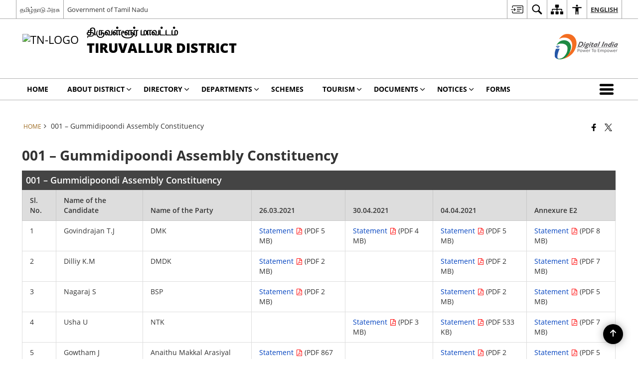

--- FILE ---
content_type: text/html; charset=UTF-8
request_url: https://tiruvallur.nic.in/gummidipoondi-assembly-constituency/
body_size: 22604
content:
<!DOCTYPE html>
<html lang="en-US">

<head>
    <meta charset="UTF-8" />
    <meta http-equiv="X-UA-Compatible" content="IE=edge">
    <meta name="viewport" content="width=device-width, initial-scale=1">
    <title>
        001 - Gummidipoondi Assembly Constituency | Tiruvallur District | India    </title>
        <link rel="icon" href="https://cdn.s3waas.gov.in/s39431c87f273e507e6040fcb07dcb4509/uploads/2019/04/2019040322.gif">
        <style>
    @font-face {
        font-family: 'icomoon';
        src: url("https://tiruvallur.nic.in/wp-content/themes/district-theme/fonts/icomoon.eot?y6palq");
        src: url("https://tiruvallur.nic.in/wp-content/themes/district-theme/fonts/icomoon.eot?y6palq#iefix") format("embedded-opentype"), url("https://tiruvallur.nic.in/wp-content/themes/district-theme/fonts/icomoon.ttf?y6palq") format("truetype"), url("https://tiruvallur.nic.in/wp-content/themes/district-theme/fonts/icomoon.woff?y6palq") format("woff"), url("https://tiruvallur.nic.in/wp-content/themes/district-theme/fonts/icomoon.svg?y6palq#icomoon") format("svg");
        font-weight: normal;
        font-style: normal;
    }
    </style>
    <link rel="profile" href="http://gmpg.org/xfn/11" />
    
        <meta name='robots' content='max-image-preview:large' />
<meta name="description" content="001 &#8211; Gummidipoondi Assembly Constituency Sl. No. Name of the Candidate Name of the Party 26.03.2021 30.04.2021 04.04.2021 Annexure E2 1 Govindrajan T.J DMK Statement (PDF 5 MB) Statement (PDF 4 MB) Statement (PDF 5 MB) Statement (PDF 8 MB) 2 Dilliy K.M DMDK Statement (PDF 2 MB) Statement (PDF 2 MB) Statement (PDF 7 [&hellip;]" />
<meta name="keywords" content="001, &#8211;, Gummidipoondi, Assembly, Constituency, 001 &#8211; Gummidipoondi Assembly Constituency" />
<style id='wp-img-auto-sizes-contain-inline-css'>
img:is([sizes=auto i],[sizes^="auto," i]){contain-intrinsic-size:3000px 1500px}
/*# sourceURL=wp-img-auto-sizes-contain-inline-css */
</style>
<style id='wp-emoji-styles-inline-css'>

	img.wp-smiley, img.emoji {
		display: inline !important;
		border: none !important;
		box-shadow: none !important;
		height: 1em !important;
		width: 1em !important;
		margin: 0 0.07em !important;
		vertical-align: -0.1em !important;
		background: none !important;
		padding: 0 !important;
	}
/*# sourceURL=wp-emoji-styles-inline-css */
</style>
<style id='wp-block-library-inline-css'>
:root{--wp-block-synced-color:#7a00df;--wp-block-synced-color--rgb:122,0,223;--wp-bound-block-color:var(--wp-block-synced-color);--wp-editor-canvas-background:#ddd;--wp-admin-theme-color:#007cba;--wp-admin-theme-color--rgb:0,124,186;--wp-admin-theme-color-darker-10:#006ba1;--wp-admin-theme-color-darker-10--rgb:0,107,160.5;--wp-admin-theme-color-darker-20:#005a87;--wp-admin-theme-color-darker-20--rgb:0,90,135;--wp-admin-border-width-focus:2px}@media (min-resolution:192dpi){:root{--wp-admin-border-width-focus:1.5px}}.wp-element-button{cursor:pointer}:root .has-very-light-gray-background-color{background-color:#eee}:root .has-very-dark-gray-background-color{background-color:#313131}:root .has-very-light-gray-color{color:#eee}:root .has-very-dark-gray-color{color:#313131}:root .has-vivid-green-cyan-to-vivid-cyan-blue-gradient-background{background:linear-gradient(135deg,#00d084,#0693e3)}:root .has-purple-crush-gradient-background{background:linear-gradient(135deg,#34e2e4,#4721fb 50%,#ab1dfe)}:root .has-hazy-dawn-gradient-background{background:linear-gradient(135deg,#faaca8,#dad0ec)}:root .has-subdued-olive-gradient-background{background:linear-gradient(135deg,#fafae1,#67a671)}:root .has-atomic-cream-gradient-background{background:linear-gradient(135deg,#fdd79a,#004a59)}:root .has-nightshade-gradient-background{background:linear-gradient(135deg,#330968,#31cdcf)}:root .has-midnight-gradient-background{background:linear-gradient(135deg,#020381,#2874fc)}:root{--wp--preset--font-size--normal:16px;--wp--preset--font-size--huge:42px}.has-regular-font-size{font-size:1em}.has-larger-font-size{font-size:2.625em}.has-normal-font-size{font-size:var(--wp--preset--font-size--normal)}.has-huge-font-size{font-size:var(--wp--preset--font-size--huge)}.has-text-align-center{text-align:center}.has-text-align-left{text-align:left}.has-text-align-right{text-align:right}.has-fit-text{white-space:nowrap!important}#end-resizable-editor-section{display:none}.aligncenter{clear:both}.items-justified-left{justify-content:flex-start}.items-justified-center{justify-content:center}.items-justified-right{justify-content:flex-end}.items-justified-space-between{justify-content:space-between}.screen-reader-text{border:0;clip-path:inset(50%);height:1px;margin:-1px;overflow:hidden;padding:0;position:absolute;width:1px;word-wrap:normal!important}.screen-reader-text:focus{background-color:#ddd;clip-path:none;color:#444;display:block;font-size:1em;height:auto;left:5px;line-height:normal;padding:15px 23px 14px;text-decoration:none;top:5px;width:auto;z-index:100000}html :where(.has-border-color){border-style:solid}html :where([style*=border-top-color]){border-top-style:solid}html :where([style*=border-right-color]){border-right-style:solid}html :where([style*=border-bottom-color]){border-bottom-style:solid}html :where([style*=border-left-color]){border-left-style:solid}html :where([style*=border-width]){border-style:solid}html :where([style*=border-top-width]){border-top-style:solid}html :where([style*=border-right-width]){border-right-style:solid}html :where([style*=border-bottom-width]){border-bottom-style:solid}html :where([style*=border-left-width]){border-left-style:solid}html :where(img[class*=wp-image-]){height:auto;max-width:100%}:where(figure){margin:0 0 1em}html :where(.is-position-sticky){--wp-admin--admin-bar--position-offset:var(--wp-admin--admin-bar--height,0px)}@media screen and (max-width:600px){html :where(.is-position-sticky){--wp-admin--admin-bar--position-offset:0px}}

/*# sourceURL=wp-block-library-inline-css */
</style><style id='global-styles-inline-css'>
:root{--wp--preset--aspect-ratio--square: 1;--wp--preset--aspect-ratio--4-3: 4/3;--wp--preset--aspect-ratio--3-4: 3/4;--wp--preset--aspect-ratio--3-2: 3/2;--wp--preset--aspect-ratio--2-3: 2/3;--wp--preset--aspect-ratio--16-9: 16/9;--wp--preset--aspect-ratio--9-16: 9/16;--wp--preset--color--black: #000000;--wp--preset--color--cyan-bluish-gray: #abb8c3;--wp--preset--color--white: #ffffff;--wp--preset--color--pale-pink: #f78da7;--wp--preset--color--vivid-red: #cf2e2e;--wp--preset--color--luminous-vivid-orange: #ff6900;--wp--preset--color--luminous-vivid-amber: #fcb900;--wp--preset--color--light-green-cyan: #7bdcb5;--wp--preset--color--vivid-green-cyan: #00d084;--wp--preset--color--pale-cyan-blue: #8ed1fc;--wp--preset--color--vivid-cyan-blue: #0693e3;--wp--preset--color--vivid-purple: #9b51e0;--wp--preset--gradient--vivid-cyan-blue-to-vivid-purple: linear-gradient(135deg,rgb(6,147,227) 0%,rgb(155,81,224) 100%);--wp--preset--gradient--light-green-cyan-to-vivid-green-cyan: linear-gradient(135deg,rgb(122,220,180) 0%,rgb(0,208,130) 100%);--wp--preset--gradient--luminous-vivid-amber-to-luminous-vivid-orange: linear-gradient(135deg,rgb(252,185,0) 0%,rgb(255,105,0) 100%);--wp--preset--gradient--luminous-vivid-orange-to-vivid-red: linear-gradient(135deg,rgb(255,105,0) 0%,rgb(207,46,46) 100%);--wp--preset--gradient--very-light-gray-to-cyan-bluish-gray: linear-gradient(135deg,rgb(238,238,238) 0%,rgb(169,184,195) 100%);--wp--preset--gradient--cool-to-warm-spectrum: linear-gradient(135deg,rgb(74,234,220) 0%,rgb(151,120,209) 20%,rgb(207,42,186) 40%,rgb(238,44,130) 60%,rgb(251,105,98) 80%,rgb(254,248,76) 100%);--wp--preset--gradient--blush-light-purple: linear-gradient(135deg,rgb(255,206,236) 0%,rgb(152,150,240) 100%);--wp--preset--gradient--blush-bordeaux: linear-gradient(135deg,rgb(254,205,165) 0%,rgb(254,45,45) 50%,rgb(107,0,62) 100%);--wp--preset--gradient--luminous-dusk: linear-gradient(135deg,rgb(255,203,112) 0%,rgb(199,81,192) 50%,rgb(65,88,208) 100%);--wp--preset--gradient--pale-ocean: linear-gradient(135deg,rgb(255,245,203) 0%,rgb(182,227,212) 50%,rgb(51,167,181) 100%);--wp--preset--gradient--electric-grass: linear-gradient(135deg,rgb(202,248,128) 0%,rgb(113,206,126) 100%);--wp--preset--gradient--midnight: linear-gradient(135deg,rgb(2,3,129) 0%,rgb(40,116,252) 100%);--wp--preset--font-size--small: 13px;--wp--preset--font-size--medium: 20px;--wp--preset--font-size--large: 36px;--wp--preset--font-size--x-large: 42px;--wp--preset--spacing--20: 0.44rem;--wp--preset--spacing--30: 0.67rem;--wp--preset--spacing--40: 1rem;--wp--preset--spacing--50: 1.5rem;--wp--preset--spacing--60: 2.25rem;--wp--preset--spacing--70: 3.38rem;--wp--preset--spacing--80: 5.06rem;--wp--preset--shadow--natural: 6px 6px 9px rgba(0, 0, 0, 0.2);--wp--preset--shadow--deep: 12px 12px 50px rgba(0, 0, 0, 0.4);--wp--preset--shadow--sharp: 6px 6px 0px rgba(0, 0, 0, 0.2);--wp--preset--shadow--outlined: 6px 6px 0px -3px rgb(255, 255, 255), 6px 6px rgb(0, 0, 0);--wp--preset--shadow--crisp: 6px 6px 0px rgb(0, 0, 0);}:where(.is-layout-flex){gap: 0.5em;}:where(.is-layout-grid){gap: 0.5em;}body .is-layout-flex{display: flex;}.is-layout-flex{flex-wrap: wrap;align-items: center;}.is-layout-flex > :is(*, div){margin: 0;}body .is-layout-grid{display: grid;}.is-layout-grid > :is(*, div){margin: 0;}:where(.wp-block-columns.is-layout-flex){gap: 2em;}:where(.wp-block-columns.is-layout-grid){gap: 2em;}:where(.wp-block-post-template.is-layout-flex){gap: 1.25em;}:where(.wp-block-post-template.is-layout-grid){gap: 1.25em;}.has-black-color{color: var(--wp--preset--color--black) !important;}.has-cyan-bluish-gray-color{color: var(--wp--preset--color--cyan-bluish-gray) !important;}.has-white-color{color: var(--wp--preset--color--white) !important;}.has-pale-pink-color{color: var(--wp--preset--color--pale-pink) !important;}.has-vivid-red-color{color: var(--wp--preset--color--vivid-red) !important;}.has-luminous-vivid-orange-color{color: var(--wp--preset--color--luminous-vivid-orange) !important;}.has-luminous-vivid-amber-color{color: var(--wp--preset--color--luminous-vivid-amber) !important;}.has-light-green-cyan-color{color: var(--wp--preset--color--light-green-cyan) !important;}.has-vivid-green-cyan-color{color: var(--wp--preset--color--vivid-green-cyan) !important;}.has-pale-cyan-blue-color{color: var(--wp--preset--color--pale-cyan-blue) !important;}.has-vivid-cyan-blue-color{color: var(--wp--preset--color--vivid-cyan-blue) !important;}.has-vivid-purple-color{color: var(--wp--preset--color--vivid-purple) !important;}.has-black-background-color{background-color: var(--wp--preset--color--black) !important;}.has-cyan-bluish-gray-background-color{background-color: var(--wp--preset--color--cyan-bluish-gray) !important;}.has-white-background-color{background-color: var(--wp--preset--color--white) !important;}.has-pale-pink-background-color{background-color: var(--wp--preset--color--pale-pink) !important;}.has-vivid-red-background-color{background-color: var(--wp--preset--color--vivid-red) !important;}.has-luminous-vivid-orange-background-color{background-color: var(--wp--preset--color--luminous-vivid-orange) !important;}.has-luminous-vivid-amber-background-color{background-color: var(--wp--preset--color--luminous-vivid-amber) !important;}.has-light-green-cyan-background-color{background-color: var(--wp--preset--color--light-green-cyan) !important;}.has-vivid-green-cyan-background-color{background-color: var(--wp--preset--color--vivid-green-cyan) !important;}.has-pale-cyan-blue-background-color{background-color: var(--wp--preset--color--pale-cyan-blue) !important;}.has-vivid-cyan-blue-background-color{background-color: var(--wp--preset--color--vivid-cyan-blue) !important;}.has-vivid-purple-background-color{background-color: var(--wp--preset--color--vivid-purple) !important;}.has-black-border-color{border-color: var(--wp--preset--color--black) !important;}.has-cyan-bluish-gray-border-color{border-color: var(--wp--preset--color--cyan-bluish-gray) !important;}.has-white-border-color{border-color: var(--wp--preset--color--white) !important;}.has-pale-pink-border-color{border-color: var(--wp--preset--color--pale-pink) !important;}.has-vivid-red-border-color{border-color: var(--wp--preset--color--vivid-red) !important;}.has-luminous-vivid-orange-border-color{border-color: var(--wp--preset--color--luminous-vivid-orange) !important;}.has-luminous-vivid-amber-border-color{border-color: var(--wp--preset--color--luminous-vivid-amber) !important;}.has-light-green-cyan-border-color{border-color: var(--wp--preset--color--light-green-cyan) !important;}.has-vivid-green-cyan-border-color{border-color: var(--wp--preset--color--vivid-green-cyan) !important;}.has-pale-cyan-blue-border-color{border-color: var(--wp--preset--color--pale-cyan-blue) !important;}.has-vivid-cyan-blue-border-color{border-color: var(--wp--preset--color--vivid-cyan-blue) !important;}.has-vivid-purple-border-color{border-color: var(--wp--preset--color--vivid-purple) !important;}.has-vivid-cyan-blue-to-vivid-purple-gradient-background{background: var(--wp--preset--gradient--vivid-cyan-blue-to-vivid-purple) !important;}.has-light-green-cyan-to-vivid-green-cyan-gradient-background{background: var(--wp--preset--gradient--light-green-cyan-to-vivid-green-cyan) !important;}.has-luminous-vivid-amber-to-luminous-vivid-orange-gradient-background{background: var(--wp--preset--gradient--luminous-vivid-amber-to-luminous-vivid-orange) !important;}.has-luminous-vivid-orange-to-vivid-red-gradient-background{background: var(--wp--preset--gradient--luminous-vivid-orange-to-vivid-red) !important;}.has-very-light-gray-to-cyan-bluish-gray-gradient-background{background: var(--wp--preset--gradient--very-light-gray-to-cyan-bluish-gray) !important;}.has-cool-to-warm-spectrum-gradient-background{background: var(--wp--preset--gradient--cool-to-warm-spectrum) !important;}.has-blush-light-purple-gradient-background{background: var(--wp--preset--gradient--blush-light-purple) !important;}.has-blush-bordeaux-gradient-background{background: var(--wp--preset--gradient--blush-bordeaux) !important;}.has-luminous-dusk-gradient-background{background: var(--wp--preset--gradient--luminous-dusk) !important;}.has-pale-ocean-gradient-background{background: var(--wp--preset--gradient--pale-ocean) !important;}.has-electric-grass-gradient-background{background: var(--wp--preset--gradient--electric-grass) !important;}.has-midnight-gradient-background{background: var(--wp--preset--gradient--midnight) !important;}.has-small-font-size{font-size: var(--wp--preset--font-size--small) !important;}.has-medium-font-size{font-size: var(--wp--preset--font-size--medium) !important;}.has-large-font-size{font-size: var(--wp--preset--font-size--large) !important;}.has-x-large-font-size{font-size: var(--wp--preset--font-size--x-large) !important;}
/*# sourceURL=global-styles-inline-css */
</style>

<style id='classic-theme-styles-inline-css'>
/*! This file is auto-generated */
.wp-block-button__link{color:#fff;background-color:#32373c;border-radius:9999px;box-shadow:none;text-decoration:none;padding:calc(.667em + 2px) calc(1.333em + 2px);font-size:1.125em}.wp-block-file__button{background:#32373c;color:#fff;text-decoration:none}
/*# sourceURL=/wp-includes/css/classic-themes.min.css */
</style>
<link rel='stylesheet' id='parichay-login-css-css' href='https://tiruvallur.nic.in/wp-content/mu-plugins/parichay-sso//css/login.css' media='all' />
<link rel='stylesheet' id='base-css-css' href='https://tiruvallur.nic.in/wp-content/themes/district-theme/css/base.css' media='all' />
<link rel='stylesheet' id='extra-feature-css-css' href='https://tiruvallur.nic.in/wp-content/plugins/common_utility/css/extra.features.css' media='all' />
<link rel='stylesheet' id='contact-form-7-css' href='https://tiruvallur.nic.in/wp-content/plugins/contact-form-7/includes/css/styles.css' media='all' />
<link rel='stylesheet' id='sliderhelper-css-css' href='https://tiruvallur.nic.in/wp-content/themes/district-theme/css/sliderhelper.css' media='all' />
<link rel='stylesheet' id='main-css-css' href='https://tiruvallur.nic.in/wp-content/themes/district-theme/style.css' media='all' />
<link rel='stylesheet' id='font-awesome-css' href='https://tiruvallur.nic.in/wp-content/plugins/awaas-accessibility/css/font-awesome.css' media='all' />
<link rel='stylesheet' id='extra_css-css' href='https://tiruvallur.nic.in/wp-content/plugins/awaas-accessibility/css/extra.css' media='screen' />
<script src="https://tiruvallur.nic.in/wp-content/themes/district-theme/js/jquery.min.js" id="jquery-core-js"></script>
<script src="https://tiruvallur.nic.in/wp-content/themes/district-theme/js/jquery-migrate.min.js" id="jquery-migrate-js"></script>
<script src="https://tiruvallur.nic.in/wp-content/themes/district-theme/js/core.min.js" id="jquery-ui-core-js"></script>
<script src="https://tiruvallur.nic.in/wp-content/plugins/awaas-accessibility/js/external.js" id="external-link-js"></script>
<script id="s3waas-accessibility-js-extra">
var S3WaaSAccessibilityParams = {"blogInfoName":"Tiruvallur District","defaultLinkAriaLabel":"External site that opens in a new window","defaultLinkTitle":"External site that opens in a new window","flexNavPrevTitle":"Previous","flexNavPlayPauseTitle":"Play/Pause","flexNavNextTitle":"Next","ariaLabelDownload":"Download","excludeExternalLinks":"","nameIsRequired":"Name is a required field","nameInvalidError":"The Name entered is invalid. Only alphabets and space are supported.","emailRequired":"Email is a required field","emailInvalidError":"Please enter a valid email address in the format name@example.com","subjectRequired":"Subject is a required field","messageRequired":"Message is a required field","captchaRequired":"Captcha is a required field"};
//# sourceURL=s3waas-accessibility-js-extra
</script>
<script src="https://tiruvallur.nic.in/wp-content/plugins/awaas-accessibility/js/accessibility.js" id="s3waas-accessibility-js"></script>
<link rel="canonical" href="https://tiruvallur.nic.in/gummidipoondi-assembly-constituency/" />
<link rel='shortlink' href='https://tiruvallur.nic.in/?p=32202' />
<style>
#map_canvas {
    width: 100%;
    height: 500px;
    border: 2px solid #3872ac;
    position: relative;
}

.markerLoader {
    width: 100px;
    position: absolute;
    top: 50%;
    left: 50%;
    margin-left: -50px;
    margin-top: -50px;
}

.markerLoader img {
    width: 100%;
}

.googleMarkerOptions {
    width: 500px;
    float: right;
    margin-bottom: 15px;
}

.googleMarkerOptions>form {
    display: flex;
    align-items: center;
}

.googleMarkerOptions select {
    height: auto;
    padding: 6px 10px;
    margin: 0 5px;
    border-radius: 4px;
}

.googleMarkerOptions select.radius {
    width: auto;
}

.googleMarkerOptions #utility_type {
    width: 100%;
    margin-left: 0;
}

.googleMarkerOptions>form .btn {
    border-radius: 4px;
    margin-right: 0;
}

.googleMarkerOptions>form .btn:focus {
    outline: none;
}

.googleMarkerOptions>form .nearby-img {
    width: 40px;
    margin-right: 10px;
}

.googleMapMarker {
    display: inline-block;
    width: 100%;
}

body.contrast .googleMapMarkerInfoHOlder {
    background: #000;
    padding: 8px 14px 54px;
}

.googleMapMarkerLocationList {
    margin-top: 25px;
}

.googleMapMarkerLocationList ul {
    display: grid;
    grid-template-columns: repeat(4, 1fr);
    grid-gap: 20px;
    padding: 0;
    word-break: break-word;
}

.googleMapMarkerLocationList li {
    list-style: none;
    padding: 12px;
    box-shadow: 0 0 10px 0 rgba(0, 0, 0, 0.25);
}

/*
                .googleMapMarkerLocationList li:nth-child(7n-2), .googleMapMarkerLocationList li:nth-child(7n-1), .googleMapMarkerLocationList li:nth-child(7n){grid-column: span 4;}
        */
@media screen and (max-width: 1199px) {
    .googleMapMarkerLocationList ul {
        grid-template-columns: repeat(3, 1fr);
    }
}

@media screen and (max-width: 992px) {
    .googleMapMarkerLocationList ul {
        grid-template-columns: repeat(2, 1fr);
    }
}

@media screen and (max-width: 575px) {
    .googleMapMarkerLocationList ul {
        grid-template-columns: repeat(1, 1fr);
    }
}

@media screen and (max-width: 640px) {
    .googleMarkerOptions {
        width: 100%;
    }

    .googleMarkerOptions>form {
        display: block;
        text-align: center;
    }

    .googleMarkerOptions #utility_type {
        width: 100%;
    }

    .googleMarkerOptions>form .nearby-img {
        display: none;
    }

    .googleMarkerOptions select.radius {
        margin: 10px 0;
    }

    .googleMarkerOptions>form .btn {
        font-size: 1.1em;
    }
}
</style>
    <noscript>
        <style>
            #topBar #accessibility ul li .goiSearch, #topBar1 #accessibility ul li .goiSearch{ visibility: visible;}
            #topBar #accessibility ul li .socialIcons ul, #topBar1 #accessibility ul li .socialIcons ul { background: #fff !important;}
            #topBar #accessibility ul li .goiSearch, #topBar1 #accessibility ul li .goiSearch{ right: 0; left: inherit;}
            .nav li a:focus > ul { left: 0; opacity: 0.99;}
            .show-focus-outlines a:focus, .show-focus-outlines button:focus, .show-focus-outlines .carasoleflex-wrap .flexslider .slides > li a:focus, 
            .show-focus-outlines .flexslider .slides>li a:focus
            { outline: 3px solid #d64000 !important;}
            .flexslider .slides>li { display:block;}
            .nav li.active > a, .nav li > a:hover, .nav li > a:focus, .nav ul li a:hover,
            .mva7-thc-activetheme-district-theme-13 .nav li:hover > a, .mva7-thc-activetheme-district-theme-13 .nav li.active > a, .home-13 .nav li:hover > a, .home-13 .nav li.active > a{color:#ffffff;}
            .nav li:hover > a{ border-top:none; color:#ffffff;}
            .nav li.active > a{ border:0;}
            .nav ul{ opacity:1; left:0; position:static !important; width:auto; border:0;}
            .nav li{ position:static !important; display:block; float:none; border:0 !important;}
            .nav li>a { float:none; display:block; background-color:rgba(146,38,4,0.75) !important; color:#ffffff; margin:0; padding:12px 20px !important; border-radius:0; border-bottom:1px solid #ffffff !important; position:static !important; border-top:0; font-size:14px !important;}
            .nav ul.sub-menu li >a{ background-color:rgba(146,38,4,1); font-size:12px !important;}
            ul li .socialIcons{ visibility:visible !important;}
            .mva7-thc-activetheme-district-theme .nav li > a,
            .mva7-thc-activetheme-district-theme .nav li.active > a{ background-color:#9e6b22 !important;}
            .mva7-thc-activetheme-district-theme .nav ul.sub-menu li >a{ background-color:#f3b45b !important;}

            .mva7-thc-activetheme-district-theme-2 .menuWrapper,
            .mva7-thc-activetheme-district-theme-6 .menuWrapper,
            .mva7-thc-activetheme-district-theme-7 .menuWrapper,
            .mva7-thc-activetheme-district-theme-8 .menuWrapper,
            .mva7-thc-activetheme-district-theme-9 .menuWrapper,
            .mva7-thc-activetheme-district-theme-10 .menuWrapper,
            .mva7-thc-activetheme-district-theme-11 .menuWrapper,
            .mva7-thc-activetheme-district-theme-13 .menuWrapper,
            .mva7-thc-activetheme-district-theme-14 .menuWrapper,
            .mva7-thc-activetheme-district-theme-15 .menuWrapper{ background-color:#ffffff;}

            .mva7-thc-activetheme-district-theme-2 .nav li > a,
            .mva7-thc-activetheme-district-theme-2 .nav li.active > a{ background-color:rgba(63,77,184,0.75) !important;}
            .mva7-thc-activetheme-district-theme-2 .nav ul.sub-menu li >a{ background-color:rgba(63,77,184,1) !important;}

            .mva7-thc-activetheme-district-theme-3 .nav li > a,
            .mva7-thc-activetheme-district-theme-3 .nav li.active > a,
            .mva7-thc-activetheme-district-theme-5 .nav li > a,
            .mva7-thc-activetheme-district-theme-5 .nav li.active > a{ background-color:rgba(212,60,60,0.75) !important;}
            .mva7-thc-activetheme-district-theme-3 .nav ul.sub-menu li >a,
            .mva7-thc-activetheme-district-theme-5 .nav ul.sub-menu li >a{ background-color:rgba(212,60,60,1) !important;}

            .mva7-thc-activetheme-district-theme-4 .nav li > a,
            .mva7-thc-activetheme-district-theme-4 .nav li.active > a{ background-color:rgba(184,48,88,0.75) !important;}
            .mva7-thc-activetheme-district-theme-4 .nav ul.sub-menu li >a{ background-color:rgba(184,48,88,1) !important;}

            .mva7-thc-activetheme-district-theme-6 .nav li > a,
            .mva7-thc-activetheme-district-theme-6 .nav li.active > a{ background-color:rgba(16,91,122,0.75) !important;}
            .mva7-thc-activetheme-district-theme-6 .nav ul.sub-menu li >a{ background-color:rgba(16,91,122,1) !important;}

            .mva7-thc-activetheme-district-theme-7 .nav li > a,
            .mva7-thc-activetheme-district-theme-7 .nav li.active > a{ background-color:rgba(2,20,80,0.75) !important;}
            .mva7-thc-activetheme-district-theme-7 .nav ul.sub-menu li >a{ background-color:rgba(2,20,80,1) !important;}

            .mva7-thc-activetheme-district-theme-8 .nav li > a,
            .mva7-thc-activetheme-district-theme-8 .nav li.active > a{ background-color:rgba(0,144,145,0.65) !important;}
            .mva7-thc-activetheme-district-theme-8 .nav ul.sub-menu li >a{ background-color:rgba(0,144,145,1) !important;}

            .mva7-thc-activetheme-district-theme-9 .nav li > a,
            .mva7-thc-activetheme-district-theme-9 .nav li.active > a{ background-color:rgba(60,125,20,0.75) !important;}
            .mva7-thc-activetheme-district-theme-9 .nav ul.sub-menu li >a{ background-color:rgba(60,125,20,1) !important;}

            .mva7-thc-activetheme-district-theme-10 .nav li > a,
            .mva7-thc-activetheme-district-theme-10 .nav li.active > a{ background-color:rgba(233,13,65,0.70) !important;}
            .mva7-thc-activetheme-district-theme-10 .nav ul.sub-menu li >a{ background-color:rgba(233,13,65,1) !important;}

            .mva7-thc-activetheme-district-theme-11 .nav li > a,
            .mva7-thc-activetheme-district-theme-11 .nav li.active > a{ background-color:rgba(104,57,127,0.75) !important;}
            .mva7-thc-activetheme-district-theme-11 .nav ul.sub-menu li >a{ background-color:rgba(104,57,127,1) !important;}

            .mva7-thc-activetheme-district-theme-13 .nav li > a,
            .mva7-thc-activetheme-district-theme-13 .nav li.active > a{ background-color:rgba(0,0,0,0.75) !important;}
            .mva7-thc-activetheme-district-theme-13 .nav ul.sub-menu li >a{ background-color:rgba(0,0,0,1) !important;}

            .mva7-thc-activetheme-district-theme-14 .nav li > a,
            .mva7-thc-activetheme-district-theme-14 .nav li.active > a{ background-color:rgba(0,120,175,0.75) !important;}
            .mva7-thc-activetheme-district-theme-14 .nav ul.sub-menu li >a{ background-color:rgba(0,120,175,1) !important;}

            .mva7-thc-activetheme-district-theme-15 .nav li > a,
            .mva7-thc-activetheme-district-theme-15 .nav li.active > a{ background-color:rgba(150,86,104,0.75) !important;}
            .mva7-thc-activetheme-district-theme-15 .nav ul.sub-menu li >a{ background-color:rgba(150,86,104,1) !important;}y

                                                                                                                                /*for high contrast css*/
                                                                                                                            .contrast #topBar #accessibility ul li .socialIcons ul, .contrast #topBar1 #accessibility ul li .socialIcons ul,
                                                                                                                            .contrast .nav li>a, .contrast .nav ul.sub-menu li >a,
                                                                                                                            .contrast.mva7-thc-activetheme-district-theme .nav li.active > a,
                                                                                                                            .contrast.mva7-thc-activetheme-district-theme .nav ul.sub-menu li >a,
                                                                                                                            .contrast.mva7-thc-activetheme-district-theme-2 .menuWrapper,
                                                                                                                            .contrast.mva7-thc-activetheme-district-theme-6 .menuWrapper,
                                                                                                                            .contrast.mva7-thc-activetheme-district-theme-7 .menuWrapper,
                                                                                                                            .contrast.mva7-thc-activetheme-district-theme-8 .menuWrapper,
                                                                                                                            .contrast.mva7-thc-activetheme-district-theme-9 .menuWrapper,
                                                                                                                            .contrast.mva7-thc-activetheme-district-theme-10 .menuWrapper,
                                                                                                                            .contrast.mva7-thc-activetheme-district-theme-11 .menuWrapper,
                                                                                                                            .contrast.mva7-thc-activetheme-district-theme-13 .menuWrapper,
                                                                                                                            .contrast.mva7-thc-activetheme-district-theme-14 .menuWrapper,
                                                                                                                            .contrast.mva7-thc-activetheme-district-theme-15 .menuWrapper,
                                                                                                                            .contrast.mva7-thc-activetheme-district-theme-2 .nav li > a,
                                                                                                                            .contrast.mva7-thc-activetheme-district-theme-2 .nav li.active > a,
                                                                                                                            .contrast.mva7-thc-activetheme-district-theme-2 .nav ul.sub-menu li >a,
                                                                                                                            .contrast.mva7-thc-activetheme-district-theme-3 .nav li > a,
                                                                                                                            .contrast.mva7-thc-activetheme-district-theme-3 .nav li.active > a,
                                                                                                                            .contrast.mva7-thc-activetheme-district-theme-5 .nav li > a,
                                                                                                                            .contrast.mva7-thc-activetheme-district-theme-5 .nav li.active > a,
                                                                                                                            .contrast.mva7-thc-activetheme-district-theme-3 .nav ul.sub-menu li >a,
                                                                                                                            .contrast.mva7-thc-activetheme-district-theme-5 .nav ul.sub-menu li >a,
                                                                                                                            .contrast.mva7-thc-activetheme-district-theme-4 .nav li > a,
                                                                                                                            .contrast.mva7-thc-activetheme-district-theme-4 .nav li.active > a,
                                                                                                                            .contrast.mva7-thc-activetheme-district-theme-4 .nav ul.sub-menu li >a,
                                                                                                                            .contrast.mva7-thc-activetheme-district-theme-6 .nav li > a,
                                                                                                                            .contrast.mva7-thc-activetheme-district-theme-6 .nav li.active > a,
                                                                                                                            .contrast.mva7-thc-activetheme-district-theme-6 .nav ul.sub-menu li >a,
                                                                                                                            .contrast.mva7-thc-activetheme-district-theme-7 .nav li > a,
                                                                                                                            .contrast.mva7-thc-activetheme-district-theme-7 .nav li.active > a,
                                                                                                                            .contrast.mva7-thc-activetheme-district-theme-7 .nav ul.sub-menu li >a,
                                                                                                                            .contrast.mva7-thc-activetheme-district-theme-8 .nav li > a,
                                                                                                                            .contrast.mva7-thc-activetheme-district-theme-8 .nav li.active > a,
                                                                                                                            .contrast.mva7-thc-activetheme-district-theme-8 .nav ul.sub-menu li >a,
                                                                                                                            .contrast.mva7-thc-activetheme-district-theme-9 .nav li > a,
                                                                                                                            .contrast.mva7-thc-activetheme-district-theme-9 .nav li.active > a,
                                                                                                                            .contrast.mva7-thc-activetheme-district-theme-9 .nav ul.sub-menu li >a,
                                                                                                                            .contrast.mva7-thc-activetheme-district-theme-10 .nav li > a,
                                                                                                                            .contrast.mva7-thc-activetheme-district-theme-10 .nav li.active > a,
                                                                                                                            .contrast.mva7-thc-activetheme-district-theme-10 .nav ul.sub-menu li >a,
                                                                                                                            .contrast.mva7-thc-activetheme-district-theme-11 .nav li > a,
                                                                                                                            .contrast.mva7-thc-activetheme-district-theme-11 .nav li.active > a,
                                                                                                                            .contrast.mva7-thc-activetheme-district-theme-11 .nav ul.sub-menu li >a,
                                                                                                                            .contrast.mva7-thc-activetheme-district-theme-13 .nav li > a,
                                                                                                                            .contrast.mva7-thc-activetheme-district-theme-13 .nav li.active > a,
                                                                                                                            .contrast.mva7-thc-activetheme-district-theme-13 .nav ul.sub-menu li >a,
                                                                                                                            .contrast.mva7-thc-activetheme-district-theme-14 .nav li > a,
                                                                                                                            .contrast.mva7-thc-activetheme-district-theme-14 .nav li.active > a,
                                                                                                                            .contrast.mva7-thc-activetheme-district-theme-14 .nav ul.sub-menu li >a,
                                                                                                                            .contrast.mva7-thc-activetheme-district-theme-15 .nav li > a,
                                                                                                                            .contrast.mva7-thc-activetheme-district-theme-15 .nav li.active > a,
                                                                                                                            .contrast.mva7-thc-activetheme-district-theme-15 .nav ul.sub-menu li >a,
                                                                                                                            body.contrast
                                                                                                                            { background-color:#000 !important;}
            .contrast a, .contrast .socialIcons.select-lang a{ color:#ffff00 !important;}
            body.contrast, .contrast p, .contrast div, .contrast table{ color: #fff !important}
        </style>
    </noscript>
    <meta name="generator" content="Powered by WPBakery Page Builder - drag and drop page builder for WordPress."/>
<noscript><style> .wpb_animate_when_almost_visible { opacity: 1; }</style></noscript>    <!-- HTML5 shim and Respond.js for IE8 support of HTML5 elements and media queries -->
    <!-- WARNING: Respond.js doesn't work if you view the page via file:// -->
    <!--[if lt IE 9]>
<script src="https://tiruvallur.nic.in/wp-content/themes/district-theme/js/html5shiv.min.js"></script>
<script src="https://tiruvallur.nic.in/wp-content/themes/district-theme/js/respond.min.js"></script>
<![endif]-->
    <script>
    var ajaxurl = "https://tiruvallur.nic.in/wp-admin/admin-ajax.php";
    </script>
</head>

<body class="wp-singular page-template-default page page-id-32202 wp-theme-district-theme mva7-thc-activetheme-district-theme lang-en wpb-js-composer js-comp-ver-6.13.0 vc_responsive">
        <header>
        <div id="topBar" class="wrapper make-accessible-header">
            <div class="container">
                <div id="accessibility">
                    <div class="push-right">
                        <nav id="accessibility-menu"  aria-label="Primary">
                            <ul id="accessibilityMenu" class="clearfix" aria-label="Topbar menu" >
                                <li><a href="#SkipContent" class="skip-to-content"
                                        title="Skip to main content">
                                        <svg width="32" height="24" viewBox="0 0 40 27" fill="#000"
                                            xmlns="http://www.w3.org/2000/svg">
                                            <path
                                                d="M35.7451 0.628906C35.9372 0.628906 36.1614 0.628619 36.3535 0.661133C36.6739 0.693692 36.9949 0.75941 37.2832 0.889648C37.9558 1.15014 38.5006 1.57357 38.917 2.12695C39.2052 2.48504 39.4295 2.90824 39.5576 3.39648C39.6216 3.62421 39.6857 3.81945 39.7178 4.01465V22.7041C39.6537 22.8994 39.6216 23.0948 39.5576 23.29C39.4295 23.7459 39.2053 24.2024 38.917 24.5605C38.5006 25.1139 37.9238 25.5374 37.2832 25.7979C36.9949 25.8955 36.6739 25.9928 36.3535 26.0254C36.1614 26.0579 35.9373 26.0576 35.7451 26.0576H7.80762C5.50113 26.0574 3.83496 24.3646 3.83496 22.0205V19.1875C3.83508 18.6341 4.12402 18.2113 4.60449 18.0811C5.30927 17.8858 5.91797 18.4068 5.91797 19.2207V22.0205C5.91797 23.1925 6.62249 23.9412 7.80762 23.9414H35.6807C36.5135 23.9414 37.155 23.5186 37.4434 22.835C37.5074 22.6071 37.5712 22.3463 37.5713 22.0859V4.60156C37.5713 4.30867 37.5394 4.08034 37.4434 3.85254C37.1871 3.16879 36.5457 2.74512 35.6807 2.74512H7.80762C6.6546 2.7453 5.91808 3.46163 5.91797 4.66602V7.4668C5.91777 8.28044 5.30908 8.80153 4.60449 8.60645C4.12394 8.47621 3.83498 8.05251 3.83496 7.49902V4.66602C3.83509 2.32202 5.50122 0.629121 7.80762 0.628906H35.7451ZM27.6074 17.8203C28.2801 17.8203 28.7606 18.276 28.7607 18.8945C28.7607 19.5457 28.3122 19.9697 27.6074 19.9697H20.0781C19.5338 19.9695 19.0857 19.546 19.0215 19.0254C18.9894 18.4719 19.3419 17.9828 19.8545 17.8525C19.9506 17.8201 20.0788 17.8203 20.1748 17.8203H27.6074ZM10.6592 9.32227C10.7233 9.32227 10.7877 9.35449 10.8838 9.35449C11.108 9.38706 11.2684 9.51727 11.3965 9.64746C11.5246 9.7777 11.6843 9.90882 11.8125 10.0391C11.8766 10.1367 11.9733 10.2344 12.0693 10.332C12.1652 10.4294 12.2293 10.4944 12.3252 10.5918C12.5815 10.8523 12.8064 11.081 13.0947 11.374L13.1582 11.4385C13.4786 11.7315 13.7675 12.0576 14.0879 12.3506C14.1518 12.4156 14.2154 12.4809 14.2793 12.5459C14.3434 12.6436 14.44 12.709 14.5361 12.8066C14.7282 13.0018 14.9202 13.1971 15.1123 13.4248C15.1764 13.5225 15.1769 13.6204 15.209 13.6855V13.75C15.209 13.7825 15.2412 13.7829 15.2412 13.8154V14.0107C15.2114 14.0107 15.2091 14.039 15.209 14.043C15.1769 14.2383 15.0803 14.4342 14.9521 14.5645C14.6639 14.8574 14.4074 15.1182 14.1191 15.4111L13.5752 15.9648C13.2869 16.2579 12.9983 16.5507 12.71 16.8438C12.5498 17.0065 12.3896 17.1693 12.2295 17.332C11.9732 17.5925 11.7163 17.8528 11.46 18.1133L11.4287 18.1455C11.3006 18.2757 11.1717 18.4066 10.9795 18.4717H10.9482C10.9481 18.5022 10.9193 18.5038 10.916 18.5039L10.8838 18.5371H10.499V18.5039C10.4673 18.5038 10.4671 18.4719 10.4355 18.4717C10.4039 18.4396 10.3719 18.4385 10.3711 18.4385C10.1149 18.3733 9.98673 18.1784 9.89062 18.0156C9.76253 17.7553 9.73045 17.495 9.8584 17.2021C9.89044 17.0719 9.98671 16.9733 10.0508 16.9082L10.083 16.876C10.147 16.8109 10.2114 16.7457 10.2754 16.6807C10.3072 16.6484 10.3069 16.6477 10.3389 16.6152C10.4349 16.5176 10.5309 16.4199 10.627 16.3223L10.6592 16.29C10.6911 16.2576 10.7549 16.1929 10.7871 16.1602L11.2363 15.7041C11.2683 15.6716 11.3001 15.6389 11.332 15.6064C11.3961 15.5414 11.4604 15.4762 11.5244 15.4111C11.5565 15.3786 11.6203 15.3128 11.6523 15.2803C11.6843 15.2478 11.7482 15.183 11.7803 15.1504C11.8443 15.0853 11.9086 15.0201 11.9727 14.9551C12.0047 14.9225 12.0373 14.89 12.0693 14.8574H0.887695C0.727657 14.8574 0.567768 14.8573 0.47168 14.7598C0.279453 14.597 0.118763 14.434 0.0546875 14.2061C-0.0733002 13.8481 0.0227193 13.4899 0.342773 13.2295C0.502962 13.0667 0.695846 13.002 0.952148 13.002H12.0693C12.0373 12.9694 11.9735 12.9037 11.9414 12.8711C11.8774 12.806 11.7809 12.7087 11.7168 12.6436C11.6207 12.5459 11.5561 12.4805 11.46 12.3828C11.364 12.2853 11.3001 12.2197 11.2041 12.1221C11.1081 12.057 11.0442 11.992 10.9482 11.8945C10.8842 11.8294 10.8512 11.7966 10.7871 11.7314C10.755 11.6988 10.6911 11.634 10.6592 11.6016C10.4029 11.3411 10.243 11.1452 10.0508 10.9824C9.79471 10.7221 9.69856 10.4621 9.73047 10.1367C9.76251 9.87624 9.89078 9.68038 10.083 9.51758C10.2431 9.38749 10.4351 9.32231 10.6592 9.32227ZM33.2783 12.1875C34.0471 12.1876 34.5272 12.8062 34.335 13.5225C34.2068 13.9457 33.9184 14.2064 33.502 14.2715C33.3739 14.3039 33.2139 14.3037 33.0859 14.3037H20.335C20.2068 14.3037 20.0783 14.304 19.9502 14.2715C19.3736 14.1738 18.9896 13.7175 19.0537 13.1641C19.0859 12.6108 19.5017 12.1877 20.0781 12.1875H33.2783ZM33.2783 6.52246C34.0471 6.5226 34.5272 7.14119 34.335 7.85742C34.2068 8.28048 33.9183 8.54135 33.502 8.60645C33.3739 8.63888 33.2139 8.63867 33.0859 8.63867H20.335C20.2068 8.63867 20.0783 8.639 19.9502 8.60645C19.3736 8.50873 18.9896 8.01995 19.0537 7.49902C19.0857 6.94564 19.5016 6.52265 20.0781 6.52246H33.2783Z">
                                            </path>
                                        </svg>
                                        
                                    </a>
                                </li>
                                <li class="searchbox">
                                    <a href="javascript:void(0);" title="Site Search"
                                        aria-label="Site Search" role="button"
                                        data-toggle="dropdown">
                                        <svg width="20" height="20" viewBox="0 0 19 19" fill="#000"
                                            xmlns="http://www.w3.org/2000/svg">
                                            <path
                                                d="M4.89648 0.442261C6.22477 -0.036468 7.66305 -0.129147 9.04199 0.176636C10.4208 0.482456 11.6836 1.1733 12.6816 2.16785C13.9109 3.39515 14.6679 5.0133 14.8203 6.73914C14.9727 8.46496 14.51 10.1895 13.5146 11.6112C13.8121 11.6723 14.086 11.8176 14.3018 12.0302L18.5186 16.2245C18.7817 16.5223 18.921 16.9093 18.9082 17.3055C18.8953 17.7016 18.7309 18.078 18.4492 18.3583C18.1674 18.6386 17.7889 18.8016 17.3906 18.8143C16.9923 18.8271 16.604 18.6884 16.3047 18.4266L12.0879 14.2323C11.8739 14.0178 11.7272 13.746 11.666 13.4501C10.5062 14.2526 9.14014 14.7092 7.72852 14.7665C6.31697 14.8238 4.91793 14.48 3.69629 13.7743C2.47461 13.0685 1.48055 12.0301 0.831055 10.7821C0.181702 9.53425 -0.0955811 8.12792 0.0302734 6.72839C0.156225 5.32864 0.680975 3.99322 1.54297 2.87976C2.40495 1.76641 3.56827 0.920971 4.89648 0.442261ZM8.51172 1.98425C7.43661 1.77158 6.3223 1.88146 5.30957 2.29871C4.29688 2.71597 3.4313 3.42244 2.82227 4.32898C2.21321 5.23568 1.8877 6.30197 1.8877 7.39246C1.88772 8.4829 2.21324 9.54926 2.82227 10.4559C3.4313 11.3624 4.29694 12.069 5.30957 12.4862C6.32232 12.9034 7.4366 13.0124 8.51172 12.7997C9.58691 12.587 10.5744 12.062 11.3496 11.2909V11.2899C12.3872 10.2551 12.9697 8.85302 12.9697 7.39148C12.9696 5.9301 12.3871 4.5287 11.3496 3.49402C10.5744 2.72294 9.58692 2.19699 8.51172 1.98425Z">
                                            </path>
                                        </svg>
                                    </a>
                                    <div class="goiSearch">
                                        <form action="https://tiruvallur.nic.in/" method="get">
                                            <label for="search" class="hide">Search</label>
                                                                                        <input type="search"
                                                placeholder="Search here..."
                                                title="Enter Text" name="s" id="search"
                                                value="" />
                                                                                        <button type="submit" title="Search"><small
                                                    class="tcon">Search</small><span
                                                    class="icon-search" aria-hidden="true"></span></button>
                                        </form>
                                    </div>
                                </li>
                                                                <li>
                                    <a href="https://tiruvallur.nic.in/site-map/"
                                        title="Sitemap">
                                        <svg width="28" height="22" viewBox="0 0 28 22" fill="#000"
                                            xmlns="http://www.w3.org/2000/svg">
                                            <path
                                                d="M22.4004 15.125C21.6304 15.125 21 15.7437 21 16.5V20.625C21 21.3821 21.6295 22 22.4004 22H26.5996C27.3705 22 28 21.3821 28 20.625V16.5C28 15.7429 27.3705 15.125 26.5996 15.125H22.4004ZM11.9004 15.125C11.1304 15.125 10.5 15.7437 10.5 16.5V20.625C10.5 21.3821 11.1295 22 11.9004 22H16.0996C16.8705 22 17.5 21.3821 17.5 20.625V16.5C17.5 15.7429 16.8705 15.125 16.0996 15.125H11.9004ZM1.40039 15.125C0.630391 15.125 0 15.7437 0 16.5V20.625C0 21.3821 0.629516 22 1.40039 22H5.59961C6.37048 22 7 21.3821 7 20.625V16.5C7 15.7429 6.37048 15.125 5.59961 15.125H1.40039ZM11.2002 0C10.4293 0 9.7998 0.617891 9.7998 1.375V5.5C9.7998 6.25711 10.4293 6.875 11.2002 6.875H12.9502V9.625H4.12988C3.20244 9.62506 2.4502 10.3688 2.4502 11.2754V13.75H4.5498V11.6875H12.9502V13.75H15.0498V11.6875H23.4502V13.75H25.5498V11.2754C25.5498 10.3688 24.7954 9.62512 23.8711 9.625H15.0498V6.875H16.7998C17.5707 6.875 18.2002 6.25711 18.2002 5.5V1.375C18.2002 0.617891 17.5698 0 16.7998 0H11.2002Z">
                                            </path>
                                        </svg>
                                        <span class="off-css hide">Site Map</span>
                                    </a>
                                </li>
                                <li>
                                    <a href="javascript:void(0);" title="Accessibility Links"
                                        aria-label="Accessibility Links" class="accessible-icon"
                                        role="button" data-toggle="dropdown">
                                        <svg width="22" height="23" viewBox="0 0 22 23" fill="#000"
                                            xmlns="http://www.w3.org/2000/svg">
                                            <path
                                                d="M21.7598 8.37793H14.5859V22.9131H12.1943V16.2041H9.80371V22.9131H7.41211V8.37793H0.238281V6.1416H21.7598V8.37793ZM10.999 0.550781C12.3142 0.55082 13.3906 1.55719 13.3906 2.78711C13.3906 4.01699 12.3142 5.0234 10.999 5.02344C9.68385 5.02344 8.60746 4.01702 8.60742 2.78711C8.60742 1.55716 9.68382 0.550781 10.999 0.550781Z">
                                            </path>
                                        </svg>
                                        <span class="off-css">Accessibility Links</span>
                                    </a>
                                    <div class="accessiblelinks textSizing"
                                        aria-label="accessiblelinks">
                                        <div class="heading5 text-center" role="heading" aria-level="2">Accessibility
                                            Tools</div>
                                        <fieldset>
                                            <legend>Color Contrast</legend>
                                            <ul aria-label="Color Contrast controls">

                                                <li class="highContrast dark tog-con">
                                                    <button aria-label="High Contrast"
                                                        tabindex="0" title="High Contrast">
                                                        <svg xmlns="http://www.w3.org/2000/svg" height="24px"
                                                            viewBox="0 -960 960 960" width="24px">
                                                            <path
                                                                d="M480-288.46 531.54-340H620v-88.46L671.54-480 620-531.54V-620h-88.46L480-671.54 428.46-620H340v88.46L288.46-480 340-428.46V-340h88.46L480-288.46Zm0-81.54v-220q45.77 0 77.88 32.12Q590-525.77 590-480q0 45.77-32.12 77.88Q525.77-370 480-370ZM172.31-180Q142-180 121-201q-21-21-21-51.31v-455.38Q100-738 121-759q21-21 51.31-21h615.38Q818-780 839-759q21 21 21 51.31v455.38Q860-222 839-201q-21 21-51.31 21H172.31Zm0-60h615.38q4.62 0 8.46-3.85 3.85-3.84 3.85-8.46v-455.38q0-4.62-3.85-8.46-3.84-3.85-8.46-3.85H172.31q-4.62 0-8.46 3.85-3.85 3.84-3.85 8.46v455.38q0 4.62 3.85 8.46 3.84 3.85 8.46 3.85ZM160-240v-480 480Z">
                                                            </path>
                                                        </svg>
                                                        <span aria-hidden="true">High Contrast</span>
                                                        <span
                                                            class="tcon">High Contrast</span></button>
                                                </li>
                                                <li class="highContrast light">
                                                    <button id="highContrast" class="link-selected" tabindex="0"
                                                        aria-label="Normal Contrast - Selected"
                                                        title="Normal Contrast - Selected">
                                                        <svg width="24" height="24" viewBox="0 0 24 24" fill="none"
                                                            xmlns="http://www.w3.org/2000/svg">
                                                            <path
                                                                d="M12 16.7885L13.2885 15.5H15.5V13.2885L16.7885 12L15.5 10.7115V8.5H13.2885L12 7.2115L10.7115 8.5H8.5V10.7115L7.2115 12L8.5 13.2885V15.5H10.7115L12 16.7885ZM4.30775 19.5C3.80258 19.5 3.375 19.325 3.025 18.975C2.675 18.625 2.5 18.1974 2.5 17.6923V6.30775C2.5 5.80258 2.675 5.375 3.025 5.025C3.375 4.675 3.80258 4.5 4.30775 4.5H19.6923C20.1974 4.5 20.625 4.675 20.975 5.025C21.325 5.375 21.5 5.80258 21.5 6.30775V17.6923C21.5 18.1974 21.325 18.625 20.975 18.975C20.625 19.325 20.1974 19.5 19.6923 19.5H4.30775ZM4.30775 18H19.6923C19.7693 18 19.8398 17.9679 19.9038 17.9038C19.9679 17.8398 20 17.7693 20 17.6923V6.30775C20 6.23075 19.9679 6.16025 19.9038 6.09625C19.8398 6.03208 19.7693 6 19.6923 6H4.30775C4.23075 6 4.16025 6.03208 4.09625 6.09625C4.03208 6.16025 4 6.23075 4 6.30775V17.6923C4 17.7693 4.03208 17.8398 4.09625 17.9038C4.16025 17.9679 4.23075 18 4.30775 18Z">
                                                            </path>
                                                            <path
                                                                d="M15 12C15 13.6569 13.6569 15 12 15C10.3431 15 9 13.6569 9 12C9 10.3431 10.3431 9 12 9C13.6569 9 15 10.3431 15 12Z"
                                                                fill="white"></path>
                                                        </svg>
                                                        <span aria-hidden="true">Normal Contrast</span> <span
                                                            class="tcon">Normal Contrast - Selected</span></button>
                                                </li>
                                                <li class="highlight-links">
                                                    <button id="highlightLinks" class="selected-link" tabindex="0"
                                                        aria-label="Highlight Links"
                                                        title="Highlight Links">
                                                        <svg xmlns="http://www.w3.org/2000/svg" height="24px"
                                                            viewBox="0 -960 960 960" width="24px">
                                                            <path
                                                                d="M432.31-298.46H281.54q-75.34 0-128.44-53.1Q100-404.65 100-479.98q0-75.33 53.1-128.44 53.1-53.12 128.44-53.12h150.77v60H281.54q-50.39 0-85.96 35.58Q160-530.38 160-480q0 50.38 35.58 85.96 35.57 35.58 85.96 35.58h150.77v60ZM330-450v-60h300v60H330Zm197.69 151.54v-60h150.77q50.39 0 85.96-35.58Q800-429.62 800-480q0-50.38-35.58-85.96-35.57-35.58-85.96-35.58H527.69v-60h150.77q75.34 0 128.44 53.1Q860-555.35 860-480.02q0 75.33-53.1 128.44-53.1 53.12-128.44 53.12H527.69Z">
                                                            </path>
                                                        </svg>
                                                        <span aria-hidden="true">Highlight Links</span> <span
                                                            class="tcon">Highlight Links - Selected</span></button>
                                                </li>
                                                <li class="invert">
                                                    <button id="invert" tabindex="0"
                                                        aria-label="Invert page colors">
                                                        <svg xmlns="http://www.w3.org/2000/svg" height="24px"
                                                            viewBox="0 -960 960 960" width="24px">
                                                            <path
                                                                d="M480.07-100q-78.84 0-148.21-29.92t-120.68-81.21q-51.31-51.29-81.25-120.63Q100-401.1 100-479.93q0-78.84 29.92-148.21t81.21-120.68q51.29-51.31 120.63-81.25Q401.1-860 479.93-860q78.84 0 148.21 29.92t120.68 81.21q51.31 51.29 81.25 120.63Q860-558.9 860-480.07q0 78.84-29.92 148.21t-81.21 120.68q-51.29 51.31-120.63 81.25Q558.9-100 480.07-100ZM510-161.85q121.31-11.53 205.65-101.42Q800-353.15 800-480t-83.96-216.35q-83.96-89.5-206.04-101.8v636.3Z">
                                                            </path>
                                                        </svg>
                                                        <span aria-hidden="true">Invert</span> <span
                                                            class="tcon">Invert page colors</span></button>
                                                </li>
                                                <li class="saturation">
                                                    <button id="saturation" tabindex="0"
                                                        aria-label="Apply saturation">
                                                        <svg xmlns="http://www.w3.org/2000/svg" height="24px"
                                                            viewBox="0 -960 960 960" width="24px">
                                                            <path
                                                                d="M480-140q-124.92 0-212.46-86.35Q180-312.69 180-435.62q0-62.53 23.66-114.69 23.65-52.15 64.19-93.84L480-852.31l212.15 208.16q40.54 41.69 64.19 94.42Q780-497 780-435.62q0 122.93-87.54 209.27Q604.92-140 480-140Zm0-60v-568L310-600q-35 33-52.5 74.69T240-435.62q0 97 70 166.31T480-200Z">
                                                            </path>
                                                        </svg>
                                                        <span aria-hidden="true">Saturation</span> <span
                                                            class="tcon">Apply saturation</span></button>
                                                </li>
                                            </ul>
                                        </fieldset>

                                        <fieldset>
                                            <legend>Text Size</legend>
                                            <ul aria-label="Font size controls">
                                                <li class="fontSizeEvent"><button tabindex="0"
                                                        data-selected-text="selected"
                                                        data-event-type="increase"
                                                        data-label="Font Size Increase"
                                                        aria-label="Font Size Increase"
                                                        title="Font Size Increase">
                                                        <svg xmlns="http://www.w3.org/2000/svg" height="24px"
                                                            viewBox="0 -960 960 960" width="24px" fill="none">
                                                            <path
                                                                d="m52.31-210 210.77-540h69.23l210.77 540h-72.16l-54.46-144.15H177.38L122.92-210H52.31Zm146.77-204h195.69l-95.2-252h-4.65l-95.84 252Zm528.61 84v-120h-120v-60h120v-120h60v120h120v60h-120v120h-60Z">
                                                            </path>
                                                        </svg>
                                                        <span aria-hidden="true">Font Size Increase</span>
                                                        <span class="off-css">
                                                            Font Size Increase</span></button>
                                                </li>
                                                <li class="fontSizeEvent"><button tabindex="0"
                                                        data-selected-text="selected"
                                                        data-event-type="normal"
                                                        data-label="Normal Font"
                                                        aria-label="Normal Font - Selected"
                                                        title="Normal Font - Selected">
                                                        <svg width="24" height="24" viewBox="0 0 24 24" fill="none"
                                                            xmlns="http://www.w3.org/2000/svg">
                                                            <path
                                                                d="M6 18.75L11.2692 5.25H13L18.2693 18.75H16.4653L15.1038 15.1463H9.12675L7.76525 18.75H6ZM9.66925 13.65H14.5615L12.1845 7.35H12.0653L9.66925 13.65Z">
                                                            </path>
                                                        </svg>
                                                        <span aria-hidden="true">Normal Font</span>
                                                        <span class="off-css">
                                                            Normal Font - Selected</span></button>
                                                </li>
                                                <li class="fontSizeEvent"><button tabindex="0"
                                                        data-selected-text="selected"
                                                        data-event-type="decrease"
                                                        data-label="Font Size Decrease"
                                                        aria-label="Font Size Decrease"
                                                        title="Font Size Decrease">
                                                        <svg xmlns="http://www.w3.org/2000/svg" height="24px"
                                                            viewBox="0 -960 960 960" width="24px">
                                                            <path
                                                                d="m52.31-210 210.77-540h69.23l210.77 540h-72.16l-54.46-144.15H177.38L122.92-210H52.31Zm146.77-204h195.69l-95.08-252h-4.77l-95.84 252Zm408.61-36v-60h300v60h-300Z">
                                                            </path>
                                                        </svg>
                                                        <span aria-hidden="true">Font Size Decrease</span><span
                                                            class="off-css">
                                                            Font Size Decrease</span></button>
                                                </li>
                                                <li class="addletterspacing"><button id="addletterspacing" tabindex="0"
                                                        data-selected-text="selected"
                                                        data-event-type="increase"
                                                        data-label="Text Spacing"
                                                        aria-label="Text Spacing"
                                                        title="Text Spacing">
                                                        <svg width="24" height="24" viewBox="0 0 24 24" fill="none"
                                                            xmlns="http://www.w3.org/2000/svg">
                                                            <path
                                                                d="M16.5852 5H8.15341C8.06903 5 8 5.06903 8 5.15341V7.60795C8 7.69233 8.06903 7.76136 8.15341 7.76136H9.22727C9.31165 7.76136 9.38068 7.69233 9.38068 7.60795V6.38068H11.6023V13.1193H9.83807C9.75369 13.1193 9.68466 13.1884 9.68466 13.2727V14.3466C9.68466 14.431 9.75369 14.5 9.83807 14.5H14.9006C14.9849 14.5 15.054 14.431 15.054 14.3466V13.2727C15.054 13.1884 14.9849 13.1193 14.9006 13.1193H13.1364V6.38068H15.358V7.60795C15.358 7.69233 15.427 7.76136 15.5114 7.76136H16.5852C16.6696 7.76136 16.7386 7.69233 16.7386 7.60795V5.15341C16.7386 5.06903 16.6696 5 16.5852 5Z">
                                                            </path>
                                                            <path
                                                                d="M16.1648 14.9953V16.2379H8.72444V14.9953C8.72444 14.8802 8.59021 14.815 8.50008 14.886L6.05321 16.819C6.03665 16.8317 6.02324 16.8482 6.01402 16.8669C6.0048 16.8857 6 16.9064 6 16.9273C6 16.9482 6.0048 16.9689 6.01402 16.9876C6.02324 17.0064 6.03665 17.0228 6.05321 17.0356L8.50008 18.9686C8.52055 18.9847 8.54515 18.9947 8.57105 18.9975C8.59695 19.0003 8.6231 18.9957 8.64652 18.9843C8.66994 18.9729 8.68966 18.9551 8.70345 18.933C8.71723 18.9109 8.7245 18.8853 8.72444 18.8593V17.6186H16.1648V18.8612C16.1648 18.9763 16.299 19.0415 16.3891 18.9705L18.8341 17.0376C18.9051 16.9819 18.9051 16.8746 18.8341 16.8209L16.3891 14.8879C16.3689 14.8717 16.3444 14.8615 16.3186 14.8585C16.2928 14.8556 16.2667 14.8599 16.2432 14.8712C16.2198 14.8824 16.2 14.9 16.1861 14.9219C16.1723 14.9439 16.1649 14.9693 16.1648 14.9953Z">
                                                            </path>
                                                        </svg>
                                                        <span aria-hidden="true">Text Spacing</span><span class="off-css">
                                                            Text Spacing</span></button>
                                                </li>
                                                <li class="addlineheight"><button id="addlineheight" tabindex="0"
                                                        data-selected-text="selected"
                                                        data-event-type="increase"
                                                        data-label="Line Height"
                                                        aria-label="Line Height"
                                                        title="Line Height">
                                                        <svg width="24" height="24" viewBox="0 0 24 24" fill="none"
                                                            xmlns="http://www.w3.org/2000/svg">
                                                            <path
                                                                d="M14.5852 5H4.15341C4.06903 5 4 5.06903 4 5.15341V7.60795C4 7.69233 4.06903 7.76136 4.15341 7.76136H5.22727C5.31165 7.76136 5.38068 7.69233 5.38068 7.60795V6.38068H8.60227V17.1193H6.83807C6.75369 17.1193 6.68466 17.1884 6.68466 17.2727V18.3466C6.68466 18.431 6.75369 18.5 6.83807 18.5H11.9006C11.9849 18.5 12.054 18.431 12.054 18.3466V17.2727C12.054 17.1884 11.9849 17.1193 11.9006 17.1193H10.1364V6.38068H13.358V7.60795C13.358 7.69233 13.427 7.76136 13.5114 7.76136H14.5852C14.6696 7.76136 14.7386 7.69233 14.7386 7.60795V5.15341C14.7386 5.06903 14.6696 5 14.5852 5ZM19.8165 15.4702H18.5739V8.02983H19.8165C19.9315 8.02983 19.9967 7.8956 19.9258 7.80547L17.9928 5.35859C17.98 5.34204 17.9636 5.32863 17.9448 5.31941C17.9261 5.31018 17.9054 5.30539 17.8845 5.30539C17.8636 5.30539 17.8429 5.31018 17.8241 5.31941C17.8053 5.32863 17.7889 5.34204 17.7761 5.35859L15.8432 7.80547C15.8271 7.82594 15.8171 7.85054 15.8143 7.87644C15.8115 7.90234 15.8161 7.92849 15.8275 7.95191C15.8389 7.97532 15.8567 7.99505 15.8788 8.00883C15.9009 8.02262 15.9264 8.02989 15.9525 8.02983H17.1932V15.4702H15.9506C15.8355 15.4702 15.7703 15.6044 15.8413 15.6945L17.7742 18.1395C17.8298 18.2104 17.9372 18.2104 17.9909 18.1395L19.9239 15.6945C19.9401 15.6743 19.9503 15.6498 19.9533 15.624C19.9562 15.5982 19.9518 15.5721 19.9406 15.5486C19.9294 15.5252 19.9118 15.5054 19.8898 15.4915C19.8679 15.4776 19.8425 15.4702 19.8165 15.4702Z">
                                                            </path>
                                                        </svg>
                                                        <span aria-hidden="true">Line Height</span><span class="off-css">
                                                            Line Height</span></button>
                                                </li>
                                            </ul>
                                        </fieldset>

                                        <fieldset>
                                            <legend>Other Controls</legend>
                                            <ul>
                                                <li class="big_cursor"><button id="big_cursor"
                                                        data-selected-text="selected"
                                                        data-event-type="increase"
                                                        data-label="Big Cursor"
                                                        aria-label="Big Cursor"
                                                        title="Big Cursor">
                                                        <svg xmlns="http://www.w3.org/2000/svg" height="24px"
                                                            viewBox="0 -960 960 960" width="24px" fill="#5f6368">
                                                            <path
                                                                d="M80-490v-60h120v60H80Zm129.08 224.31-42.16-43.39 84-84 43.39 42.16-85.23 85.23Zm41.84-381.23-84-84 42.16-43.39 85.23 85.23-43.39 42.16ZM699.23-190 515.38-373.85l-43.84 133.08-103.85-344.61 346.15 103.84L582-434.92l181.07 181.07L699.23-190ZM402.31-720v-120h60v120h-60Zm211.38 73.08-43.38-42.16 85.23-85.23 42.15 42.16-84 85.23Z">
                                                            </path>
                                                        </svg>
                                                        <span aria-hidden="true">Big Cursor</span>
                                                        <span class="off-css">
                                                            Big Cursor</span></button>
                                                </li>
                                                <li class="hideimage"><button id="hideimage"
                                                        data-selected-text="selected"
                                                        data-event-type="hide"
                                                        data-label="Hide Image"
                                                        aria-label="Hide Image"
                                                        title="Hide Image">
                                                        <svg xmlns="http://www.w3.org/2000/svg" height="24px"
                                                            viewBox="0 -960 960 960" width="24px">
                                                            <path
                                                                d="m820-254-60-60v-433.69q0-4.62-3.85-8.46-3.84-3.85-8.46-3.85H314l-60-60h493.69Q778-820 799-799q21 21 21 51.31V-254ZM805.85-69.85 735.69-140H212.31Q182-140 161-161q-21-21-21-51.31v-523.38l-70.15-70.16L112-848l736 736-42.15 42.15ZM270-290l99.23-131.54 80 102.31L496.08-379 200-675.08v462.77q0 4.62 3.85 8.46 3.84 3.85 8.46 3.85h462.77l-90-90H270Zm267-247Zm-99.15 99.15Z">
                                                            </path>
                                                        </svg>
                                                        <span aria-hidden="true">Hide Images</span>
                                                        <span class="off-css">
                                                            Font Size Increase</span></button>
                                                </li>
                                                
                                            </ul>

                                        </fieldset>
                                    </div>
                                </li>
                                                                <li>
                                    <a href="javascript:void(0);" class="change-language link-selected"
                                        aria-label="English - Selected"
                                        title="English - Selected"
                                        role="button" data-toggle="dropdown">
                                        English                                    </a>
                                    <ul class="socialIcons select-lang">
                                                                                <li class="lang-item lang-item-447 lang-item-ta no-translation mFocus"><a
                                                lang="ta"
                                                hreflang="ta-IN" href="https://tiruvallur.nic.in/ta/"
                                                aria-label="தமிழ்"
                                                title="தமிழ்">தமிழ்</a></li>
                                                                            </ul>
                                </li>
                                                            </ul>
                        </nav>
                    </div>
                    <div class="push-left">
                        <ul class="govBranding">
                            <li><a lang="ta"
                                    href="https://www.tn.gov.in/kyg_template_tn/index.php"
                                    aria-label="தமிழ்நாடு அரசு - External Regional Language Site that opens in a new window"
                                    title="தமிழ்நாடு அரசு - External Regional Language Site that opens in a new window">
                                    தமிழ்நாடு அரசு</a>
                            </li>
                            <li><a lang="en"
                                    href="http://www.tn.gov.in">Government of Tamil Nadu</a>
                            </li>
                        </ul>
                    </div>
                </div>
            </div>
        </div>
        <div class="wrapper header-wrapper">
            <div class="container header-container">
                <div class="logo">
                    <a href="https://tiruvallur.nic.in/" title="Go to home"
                        class="emblem" rel="home">
                                                <img class="site_logo" height="100" id="logo" src="https://cdn.s3waas.gov.in/s39431c87f273e507e6040fcb07dcb4509/uploads/2019/04/2019040356.png"
                            alt="TN-Logo">
                        
                        <div class="logo-text">
                                                        <strong
                                lang="ta"
                                class="site_name_regional">திருவள்ளூர் மாவட்டம்</strong>
                                                                                                                <span
                                class="site_name_english">Tiruvallur District</span>
                                                                                </div>
                    </a>
                </div>

                <div class="header-right clearfix">
                    <div class="right-content clearfix">
                        <div class="float-element">
                                                                                    <a aria-label="Digital India - External site that opens in a new window"
                                href="http://digitalindia.gov.in/" target="_blank"
                                title="Digital India">
                                <img class="sw-logo" height="95" src="https://tiruvallur.nic.in/wp-content/themes/district-theme/images/digital-india.png"
                                    alt="Digital India">
                            </a>
                                                    </div>
                    </div>
                </div>
                <a class="menuToggle" href="javascript:void(0);" aria-label="Mobile Menu">
                    <span class="icon-menu"></span><span class="tcon">Menu Toggle</span></a>
            </div>
        </div>



        <div class="menuWrapper">

            <div class="menuMoreText hide">More</div>


            <div class="container">
                <nav class="menu" aria-label="Secondary"><ul id="menu-header-en" class="nav clearfix" aria-label="Main menu"><li id="menu-item-30861" class="menu-item menu-item-type-post_type menu-item-object-page menu-item-home menu-item-30861"><a href="https://tiruvallur.nic.in/">Home</a></li>
<li id="menu-item-30810" class="menu-item menu-item-type-post_type menu-item-object-page menu-item-has-children menu-item-30810"><a href="https://tiruvallur.nic.in/about-district/">About District</a>
<ul class="sub-menu">
	<li id="menu-item-30814" class="menu-item menu-item-type-post_type menu-item-object-page menu-item-30814"><a href="https://tiruvallur.nic.in/about-district/history/">History</a></li>
	<li id="menu-item-30812" class="menu-item menu-item-type-post_type menu-item-object-page menu-item-30812"><a href="https://tiruvallur.nic.in/about-district/district-profile/">District Profile</a></li>
	<li id="menu-item-30811" class="menu-item menu-item-type-post_type menu-item-object-page menu-item-30811"><a href="https://tiruvallur.nic.in/about-district/tlrcollectors-list/">Collectors List</a></li>
	<li id="menu-item-30818" class="menu-item menu-item-type-post_type menu-item-object-page menu-item-30818"><a href="https://tiruvallur.nic.in/about-district/whos-who/">Who’s Who</a></li>
	<li id="menu-item-30815" class="menu-item menu-item-type-post_type menu-item-object-page menu-item-has-children menu-item-30815"><a href="https://tiruvallur.nic.in/administrative-setup/">Administrative Setup</a>
	<ul class="sub-menu">
		<li id="menu-item-30817" class="menu-item menu-item-type-post_type menu-item-object-page menu-item-30817"><a href="https://tiruvallur.nic.in/administrative-setup/district-administration/">District Administration</a></li>
		<li id="menu-item-30819" class="menu-item menu-item-type-post_type menu-item-object-page menu-item-30819"><a href="https://tiruvallur.nic.in/departments/revenue/">Revenue</a></li>
		<li id="menu-item-30816" class="menu-item menu-item-type-post_type menu-item-object-page menu-item-30816"><a href="https://tiruvallur.nic.in/administrative-setup/development/">Development</a></li>
		<li id="menu-item-30820" class="menu-item menu-item-type-post_type menu-item-object-page menu-item-30820"><a href="https://tiruvallur.nic.in/administrative-setup/local-bodies/">Local Bodies</a></li>
	</ul>
</li>
	<li id="menu-item-30821" class="menu-item menu-item-type-post_type menu-item-object-page menu-item-30821"><a href="https://tiruvallur.nic.in/map-of-district/">Map of District</a></li>
	<li id="menu-item-30813" class="menu-item menu-item-type-post_type menu-item-object-page menu-item-30813"><a href="https://tiruvallur.nic.in/about-district/egovernance/">EGovernance</a></li>
	<li id="menu-item-32160" class="menu-item menu-item-type-post_type menu-item-object-page menu-item-32160"><a href="https://tiruvallur.nic.in/about-district/water-bodies/">Waterbodies</a></li>
</ul>
</li>
<li id="menu-item-30822" class="menu-item menu-item-type-post_type menu-item-object-page menu-item-has-children menu-item-30822"><a href="https://tiruvallur.nic.in/directory/">Directory</a>
<ul class="sub-menu">
	<li id="menu-item-30823" class="menu-item menu-item-type-post_type menu-item-object-page menu-item-30823"><a href="https://tiruvallur.nic.in/contact-directory/">Contact Directory</a></li>
	<li id="menu-item-30824" class="menu-item menu-item-type-post_type menu-item-object-page menu-item-30824"><a href="https://tiruvallur.nic.in/disaster-management/">Disaster Management</a></li>
	<li id="menu-item-30825" class="menu-item menu-item-type-post_type menu-item-object-page menu-item-30825"><a href="https://tiruvallur.nic.in/helpline/">Helpline</a></li>
	<li id="menu-item-30826" class="menu-item menu-item-type-post_type menu-item-object-page menu-item-30826"><a href="https://tiruvallur.nic.in/public-utilities/">Public Utilities</a></li>
	<li id="menu-item-30851" class="menu-item menu-item-type-post_type menu-item-object-page menu-item-30851"><a href="https://tiruvallur.nic.in/contact-us/">Contact Us</a></li>
</ul>
</li>
<li id="menu-item-30829" class="menu-item menu-item-type-post_type menu-item-object-page menu-item-has-children menu-item-30829"><a href="https://tiruvallur.nic.in/departments/">Departments</a>
<ul class="sub-menu">
	<li id="menu-item-30847" class="menu-item menu-item-type-post_type menu-item-object-page menu-item-30847"><a href="https://tiruvallur.nic.in/departments/revenue/">Revenue</a></li>
	<li id="menu-item-30842" class="menu-item menu-item-type-post_type menu-item-object-page menu-item-30842"><a href="https://tiruvallur.nic.in/revenue-administration/">Revenue Administration</a></li>
	<li id="menu-item-30833" class="menu-item menu-item-type-post_type menu-item-object-page menu-item-30833"><a href="https://tiruvallur.nic.in/departments/district-rural-development-agency/">District Rural Development Agency</a></li>
	<li id="menu-item-30827" class="menu-item menu-item-type-post_type menu-item-object-page menu-item-30827"><a href="https://tiruvallur.nic.in/education/">Education</a></li>
	<li id="menu-item-30840" class="menu-item menu-item-type-post_type menu-item-object-page menu-item-has-children menu-item-30840"><a href="https://tiruvallur.nic.in/agriculture/">Agriculture</a>
	<ul class="sub-menu">
		<li id="menu-item-32875" class="menu-item menu-item-type-post_type menu-item-object-page menu-item-32875"><a href="https://tiruvallur.nic.in/agriculture-department-of-agriculture/">Department of Agriculture</a></li>
		<li id="menu-item-32877" class="menu-item menu-item-type-post_type menu-item-object-page menu-item-32877"><a href="https://tiruvallur.nic.in/agriculture-engineering/">Agriculture Engineering</a></li>
		<li id="menu-item-32880" class="menu-item menu-item-type-post_type menu-item-object-page menu-item-32880"><a href="https://tiruvallur.nic.in/agriculture-marketing/">Agricultural Marketing and Agricultural Business</a></li>
	</ul>
</li>
	<li id="menu-item-31537" class="menu-item menu-item-type-post_type menu-item-object-page menu-item-31537"><a href="https://tiruvallur.nic.in/horticulture/">Horticulture</a></li>
	<li id="menu-item-30839" class="menu-item menu-item-type-post_type menu-item-object-page menu-item-30839"><a href="https://tiruvallur.nic.in/health-and-family-welfare/">Health and Family Welfare</a></li>
	<li id="menu-item-30834" class="menu-item menu-item-type-post_type menu-item-object-page menu-item-30834"><a href="https://tiruvallur.nic.in/departments/election/">Election</a></li>
	<li id="menu-item-30830" class="menu-item menu-item-type-post_type menu-item-object-page menu-item-30830"><a href="https://tiruvallur.nic.in/departments/adi-dravidar-and-tribal-welfare/">Adi Dravidar and Tribal Welfare</a></li>
	<li id="menu-item-30832" class="menu-item menu-item-type-post_type menu-item-object-page menu-item-30832"><a href="https://tiruvallur.nic.in/departments/ddawo/">District Differently Abled Welfare Office</a></li>
	<li id="menu-item-30831" class="menu-item menu-item-type-post_type menu-item-object-page menu-item-30831"><a href="https://tiruvallur.nic.in/departments/industries-and-commerce-dic/">Department of Industries and Commerce, District Industries Centre</a></li>
	<li id="menu-item-30848" class="menu-item menu-item-type-post_type menu-item-object-page menu-item-has-children menu-item-30848"><a href="https://tiruvallur.nic.in/departments/social-welfare/">Social Welfare</a>
	<ul class="sub-menu">
		<li id="menu-item-30843" class="menu-item menu-item-type-post_type menu-item-object-page menu-item-30843"><a href="https://tiruvallur.nic.in/department-of-social-welfare/">Department of Social Welfare</a></li>
		<li id="menu-item-30844" class="menu-item menu-item-type-post_type menu-item-object-page menu-item-30844"><a href="https://tiruvallur.nic.in/departments/social-welfare/integrated-child-protection-scheme/">Integrated Child Protection Scheme (ICPS)</a></li>
		<li id="menu-item-30845" class="menu-item menu-item-type-post_type menu-item-object-page menu-item-has-children menu-item-30845"><a href="https://tiruvallur.nic.in/departments/social-welfare/noon-meal/">Noon Meal</a>
		<ul class="sub-menu">
			<li id="menu-item-30838" class="menu-item menu-item-type-post_type menu-item-object-page menu-item-30838"><a href="https://tiruvallur.nic.in/education/">Education</a></li>
		</ul>
</li>
	</ul>
</li>
	<li id="menu-item-30849" class="menu-item menu-item-type-post_type menu-item-object-page menu-item-30849"><a href="https://tiruvallur.nic.in/departments/survey-and-land-records/">Survey and Land Records</a></li>
	<li id="menu-item-30841" class="menu-item menu-item-type-post_type menu-item-object-page menu-item-30841"><a href="https://tiruvallur.nic.in/animal-husbandry/">Animal Husbandry and Veterinary Services</a></li>
	<li id="menu-item-30846" class="menu-item menu-item-type-post_type menu-item-object-page menu-item-30846"><a href="https://tiruvallur.nic.in/administrative-setup/local-bodies/">Local Bodies</a></li>
</ul>
</li>
<li id="menu-item-30856" class="menu-item menu-item-type-post_type menu-item-object-page menu-item-30856"><a href="https://tiruvallur.nic.in/schemes/">Schemes</a></li>
<li id="menu-item-30857" class="menu-item menu-item-type-post_type menu-item-object-page menu-item-has-children menu-item-30857"><a href="https://tiruvallur.nic.in/tourism/">Tourism</a>
<ul class="sub-menu">
	<li id="menu-item-30858" class="menu-item menu-item-type-post_type menu-item-object-page menu-item-30858"><a href="https://tiruvallur.nic.in/tourism/tourist-information/">Tourist Information</a></li>
	<li id="menu-item-30859" class="menu-item menu-item-type-post_type menu-item-object-page menu-item-30859"><a href="https://tiruvallur.nic.in/tourism/tourist-places/">Tourist Places</a></li>
</ul>
</li>
<li id="menu-item-30853" class="menu-item menu-item-type-post_type menu-item-object-page menu-item-has-children menu-item-30853"><a href="https://tiruvallur.nic.in/documents/">Documents</a>
<ul class="sub-menu">
	<li id="menu-item-59439" class="menu-item menu-item-type-custom menu-item-object-custom menu-item-59439"><a href="https://tiruvallur.nic.in/document/district-handbook-2023-2024/">District Handbook 2023-2024</a></li>
	<li id="menu-item-53231" class="menu-item menu-item-type-custom menu-item-object-custom menu-item-53231"><a href="https://tiruvallur.nic.in/document/district-handbook-2022-2023/">District Handbook 2022-2023</a></li>
	<li id="menu-item-31358" class="menu-item menu-item-type-post_type menu-item-object-document menu-item-31358"><a href="https://tiruvallur.nic.in/document/district-handbook-2019-2020/">District Handbook 2021-2022</a></li>
	<li id="menu-item-50044" class="menu-item menu-item-type-post_type menu-item-object-page menu-item-50044"><a href="https://tiruvallur.nic.in/disaster-management-2/">DISASTER MANAGEMENT</a></li>
	<li id="menu-item-47212" class="menu-item menu-item-type-custom menu-item-object-custom menu-item-47212"><a href="https://tndistricts.nic.in/bonded-labour-abolition/index.html">Bonded Labour System(Abolition)</a></li>
	<li id="menu-item-31361" class="menu-item menu-item-type-post_type menu-item-object-document menu-item-31361"><a href="https://tiruvallur.nic.in/document/district-census-handbook-2011-part-a/">District Census Handbook 2011 (Part A)</a></li>
	<li id="menu-item-31363" class="menu-item menu-item-type-post_type menu-item-object-document menu-item-31363"><a href="https://tiruvallur.nic.in/document/district-census-handbook-2011-part-b/">District Census Handbook 2011 (Part B)</a></li>
	<li id="menu-item-31362" class="menu-item menu-item-type-post_type menu-item-object-document menu-item-31362"><a href="https://tiruvallur.nic.in/document/citizen-charter/">Citizen Charter</a></li>
</ul>
</li>
<li id="menu-item-30931" class="menu-item menu-item-type-post_type menu-item-object-page menu-item-has-children menu-item-30931"><a href="https://tiruvallur.nic.in/notice_category/">Notices</a>
<ul class="sub-menu">
	<li id="menu-item-33067" class="menu-item menu-item-type-taxonomy menu-item-object-notice_category menu-item-33067"><a href="https://tiruvallur.nic.in/notice_category/announcements/">Announcements</a></li>
	<li id="menu-item-30884" class="menu-item menu-item-type-post_type menu-item-object-page menu-item-30884"><a href="https://tiruvallur.nic.in/notice_category/tenders/">TENDERS</a></li>
	<li id="menu-item-32917" class="menu-item menu-item-type-taxonomy menu-item-object-notice_category menu-item-32917"><a href="https://tiruvallur.nic.in/notice_category/recruitment/">Recruitment</a></li>
</ul>
</li>
<li id="menu-item-30922" class="menu-item menu-item-type-post_type menu-item-object-page menu-item-30922"><a href="https://tiruvallur.nic.in/forms/">Forms</a></li>
<li id="menu-item-30925" class="menu-item menu-item-type-post_type menu-item-object-page menu-item-has-children menu-item-30925"><a href="https://tiruvallur.nic.in/public-utilities/">Public Utilities</a>
<ul class="sub-menu">
	<li id="menu-item-30937" class="menu-item menu-item-type-taxonomy menu-item-object-category menu-item-30937"><a href="https://tiruvallur.nic.in/category/press-release/">Press Release</a></li>
	<li id="menu-item-30923" class="menu-item menu-item-type-post_type menu-item-object-page menu-item-30923"><a href="https://tiruvallur.nic.in/photo-gallery/">Photo Gallery</a></li>
</ul>
</li>
<li id="menu-item-30926" class="menu-item menu-item-type-post_type menu-item-object-page menu-item-30926"><a href="https://tiruvallur.nic.in/right-to-information-act/">Right to Information Act</a></li>
<li id="menu-item-54224" class="menu-item menu-item-type-post_type menu-item-object-page menu-item-54224"><a href="https://tiruvallur.nic.in/tiruvallur-pc2024-es-candidates/">Tiruvallur (001-SC) Parliamentary Constituency 2024 Expenditure Statement of Candidates</a></li>
<li id="menu-item-57680" class="menu-item menu-item-type-post_type menu-item-object-page menu-item-57680"><a href="https://tiruvallur.nic.in/ssr-2025-ac001/">001 – Gummidipoondi – Claims and Objections Special Summary Revision-2025</a></li>
<li id="menu-item-57687" class="menu-item menu-item-type-post_type menu-item-object-page menu-item-57687"><a href="https://tiruvallur.nic.in/ssr-2025-ac002/">002-Ponneri (SC) – Claims and Objections Special Summary Revision-2025</a></li>
<li id="menu-item-57690" class="menu-item menu-item-type-post_type menu-item-object-page menu-item-57690"><a href="https://tiruvallur.nic.in/ssr-2025-ac003/">003 – Tiruttani – Claims and Objections Special Summary Revision-2025</a></li>
<li id="menu-item-57693" class="menu-item menu-item-type-post_type menu-item-object-page menu-item-57693"><a href="https://tiruvallur.nic.in/ssr-2025-menu/">Claims and Objections Special Summary Revision-2025</a></li>
<li id="menu-item-57697" class="menu-item menu-item-type-post_type menu-item-object-page menu-item-57697"><a href="https://tiruvallur.nic.in/ssr-2025-ac004/">004 – Thiruvallur – Claims and Objections Special Summary Revision-2025</a></li>
<li id="menu-item-57700" class="menu-item menu-item-type-post_type menu-item-object-page menu-item-57700"><a href="https://tiruvallur.nic.in/ssr-2025-ac005/">005 – Poonamallee (SC) – Claims and Objections Special Summary Revision-2025</a></li>
<li id="menu-item-57703" class="menu-item menu-item-type-post_type menu-item-object-page menu-item-57703"><a href="https://tiruvallur.nic.in/ssr-2025-ac006/">006 – Avadi- Claims and Objections Special Summary Revision-2025</a></li>
<li id="menu-item-57707" class="menu-item menu-item-type-post_type menu-item-object-page menu-item-57707"><a href="https://tiruvallur.nic.in/ssr-2025-ac007/">007 – Maduravoyal- Claims and Objections Special Summary Revision-2025</a></li>
<li id="menu-item-57710" class="menu-item menu-item-type-post_type menu-item-object-page menu-item-57710"><a href="https://tiruvallur.nic.in/ssr-2025-ac008/">008 – Ambattur- Claims and Objections Special Summary Revision-2025</a></li>
<li id="menu-item-57713" class="menu-item menu-item-type-post_type menu-item-object-page menu-item-57713"><a href="https://tiruvallur.nic.in/ssr-2025-ac009/">009 – Madavaram – Claims and Objections Special Summary Revision-2025</a></li>
<li id="menu-item-57716" class="menu-item menu-item-type-post_type menu-item-object-page menu-item-57716"><a href="https://tiruvallur.nic.in/ssr-2025-ac010/">010 – Thiruvottiyur- Claims and Objections Special Summary Revision-2025</a></li>
<li id="menu-item-67314" class="menu-item menu-item-type-post_type menu-item-object-page menu-item-67314"><a href="https://tiruvallur.nic.in/elected-representatives/">Elected Representatives</a></li>
<li id="menu-item-68040" class="menu-item menu-item-type-post_type menu-item-object-page menu-item-68040"><a href="https://tiruvallur.nic.in/sir-2026/">SIR-2026 (Form 9, 10, 11, 11A &#038; 11B)</a></li>
<li id="menu-item-68044" class="menu-item menu-item-type-post_type menu-item-object-page menu-item-68044"><a href="https://tiruvallur.nic.in/sir-2026-ac001/">001 – Gummidipoondi – Special Intensive Revision-2026</a></li>
<li id="menu-item-68100" class="menu-item menu-item-type-post_type menu-item-object-page menu-item-68100"><a href="https://tiruvallur.nic.in/sir-2026-ac002/">002 – Ponneri – Special Intensive Revision-2026</a></li>
<li id="menu-item-68104" class="menu-item menu-item-type-post_type menu-item-object-page menu-item-68104"><a href="https://tiruvallur.nic.in/sir-2026-ac003/">003 – Tiruttani – Special Intensive Revision-2026</a></li>
<li id="menu-item-68107" class="menu-item menu-item-type-post_type menu-item-object-page menu-item-68107"><a href="https://tiruvallur.nic.in/sir-2026-ac004/">004 – Thiruvallur – Special Intensive Revision-2026</a></li>
<li id="menu-item-68110" class="menu-item menu-item-type-post_type menu-item-object-page menu-item-68110"><a href="https://tiruvallur.nic.in/sir-2026-ac005/">005 – Poonamallee (SC) – Special Intensive Revision-2026</a></li>
<li id="menu-item-68113" class="menu-item menu-item-type-post_type menu-item-object-page menu-item-68113"><a href="https://tiruvallur.nic.in/sir-2026-ac006/">006 – Avadi – Special Intensive Revision-2026</a></li>
<li id="menu-item-68116" class="menu-item menu-item-type-post_type menu-item-object-page menu-item-68116"><a href="https://tiruvallur.nic.in/sir-2026-ac007/">007 – Maduravoyal – Special Intensive Revision-2026</a></li>
<li id="menu-item-68119" class="menu-item menu-item-type-post_type menu-item-object-page menu-item-68119"><a href="https://tiruvallur.nic.in/sir-2026-ac008/">008 – Ambattur – Special Intensive Revision-2026</a></li>
<li id="menu-item-68122" class="menu-item menu-item-type-post_type menu-item-object-page menu-item-68122"><a href="https://tiruvallur.nic.in/sir-2026-ac009/">009 – Madavaram – Special Intensive Revision-2026</a></li>
<li id="menu-item-68125" class="menu-item menu-item-type-post_type menu-item-object-page menu-item-68125"><a href="https://tiruvallur.nic.in/sir-2026-ac010/">010 – Thiruvottiyur – Special Intensive Revision-2026</a></li>
</ul></nav>
            </div>
        </div>
        <div class="clearfix"></div>
        <div id="overflowMenu">
            <div class="ofMenu" aria-labelledby="menuDialogTitle">
                <h2 id="menuDialogTitle" class="hidden">More Menu</h2>
                <ul>

                </ul>
            </div>
            <a title="Close" href="javascript:void(0);" class="closeMenu"><span
                    class="icon-close" aria-hidden="true"></span> Close</a>
        </div>
    </header>

    <main id="SkipContent"><div class="wrapper banner-wrapper innerBanner">
        <img src="https://cdn.s3waas.gov.in/s39431c87f273e507e6040fcb07dcb4509/uploads/2018/06/2018060497.jpg"
        alt="">
    </div>

<div class="wrapper bodyWrapper " >
    <div class="container ">
    <div class="row breadcrumb-outer">
    <div class="left-content push-left">
        <div id="breadcam" role="navigation" aria-label="Breadcrumb">
            <ul class="breadcrumbs"><li><a href="https://tiruvallur.nic.in/"  class="home"><span>Home</span></a></li> <li class="current">001 &#8211; Gummidipoondi Assembly Constituency</li></ul>        </div>
    </div>
    <div class="right-content push-right">
        <div class="printShare">
            <ul class="" data-landmark-index="4">
                <!-- <li>
                                                  <span class="share-text"><em class="icon-share"></em><span class="off-css">Share</span></span>
                    </li> -->
                <li>
                    <a href="https://www.facebook.com/sharer/sharer.php?u=https://tiruvallur.nic.in/gummidipoondi-assembly-constituency/&t=001+-+Gummidipoondi+Assembly+Constituency"
                        onclick="javascript:window.open(this.href, '', 'menubar=no,toolbar=no,resizable=yes,scrollbars=yes,height=300,width=600');return false;"
                        target="_blank" aria-label="Facebook that opens in a new window"><span
                            class="share-page-fb">
                            <!--?xml version="1.0" ?--><svg enable-background="new 0 0 32 32" height="15px" id="Layer_1"
                                version="1.0" viewBox="0 0 32 32" width="15px" xml:space="preserve"
                                xmlns="http://www.w3.org/2000/svg" xmlns:xlink="http://www.w3.org/1999/xlink">
                                <path
                                    d="M18,32V18h6l1-6h-7V9c0-2,1.002-3,3-3h3V0c-1,0-3.24,0-5,0c-5,0-7,3-7,8v4H6v6h6v14H18z"
                                    fill="#3B5998" id="f_1_"></path>
                                <g></g>
                                <g></g>
                                <g></g>
                                <g></g>
                                <g></g>
                                <g></g>
                            </svg>
                        </span><span class="off-css">Facebook</span></a>
                </li>
                <li>
                    <a href="https://x.com/share?url=https://tiruvallur.nic.in/gummidipoondi-assembly-constituency/&via=TWITTER_HANDLE&text=001+-+Gummidipoondi+Assembly+Constituency"
                        onclick="javascript:window.open(this.href, '', 'menubar=no,toolbar=no,resizable=yes,scrollbars=yes,height=300,width=600');return false;"
                        target="_blank"
                        aria-label="Share of X (formerly Twitter) that opens in a new window"><span
                            class="share-page-x"><svg width="15" height="15" viewBox="0 0 50 50" fill="none"
                                xmlns="http://www.w3.org/2000/svg">
                                <g clip-path="url(#clip0_4_855)">
                                    <path
                                        d="M29.7042 21.15L48.2833 0H43.8812L27.7417 18.3604L14.8604 0H0L19.4833 27.7667L0 49.9437H4.40208L21.4354 30.55L35.0417 49.9437H49.9021L29.7042 21.15ZM23.6729 28.0104L21.6958 25.2437L5.98958 3.25H12.7521L25.4312 21.0062L27.4 23.7729L43.8792 46.8521H37.1167L23.6729 28.0104Z"
                                        fill="black"></path>
                                </g>
                                <defs>
                                    <clipPath id="clip0_4_855">
                                        <rect width="50" height="50" fill="white"></rect>
                                    </clipPath>
                                </defs>
                            </svg>
                        </span><span class="off-css">X</span></a>
                </li>
            </ul>
        </div>
    </div>
</div>
    <div id="SkipContent"></div>
    <div class="row">
      <div class="col-12">
                  
            <h1>001 &#8211; Gummidipoondi Assembly Constituency</h1><div id="post-32202" class="post-32202 page type-page status-publish hentry">
		<table>
<caption>001 &#8211; Gummidipoondi Assembly Constituency </caption>
<thead>
<tr>
<th>Sl. No.</th>
<th>Name of the Candidate</th>
<th>Name of the Party</th>
<th>26.03.2021</th>
<th>30.04.2021</th>
<th>04.04.2021</th>
<th>Annexure E2</th>
</tr>
</thead>
<tbody>
<tr>
<td>1</td>
<td>Govindrajan T.J</td>
<td>DMK</td>
<td><a href="https://cdn.s3waas.gov.in/s39431c87f273e507e6040fcb07dcb4509/uploads/2021/04/2021041747.pdf" target="_blank" rel="noopener noreferrer">Statement <span class="icon-pdf pdf-icon"></span> </a> (PDF 5 MB)</td>
<td><a href="https://cdn.s3waas.gov.in/s39431c87f273e507e6040fcb07dcb4509/uploads/2021/04/2021041753.pdf" target="_blank" rel="noopener noreferrer">Statement <span class="icon-pdf pdf-icon"></span> </a> (PDF 4 MB)</td>
<td><a href="https://cdn.s3waas.gov.in/s39431c87f273e507e6040fcb07dcb4509/uploads/2021/04/2021041774-1.pdf" target="_blank" rel="noopener noreferrer">Statement <span class="icon-pdf pdf-icon"></span> </a> (PDF 5 MB)</td>
<td><a href="https://cdn.s3waas.gov.in/s39431c87f273e507e6040fcb07dcb4509/uploads/2021/09/2021091474.pdf" target="_blank" rel="noopener noreferrer">Statement <span class="icon-pdf pdf-icon"></span> </a> (PDF 8 MB)</td>
</tr>
<tr>
<td>2</td>
<td>Dilliy K.M</td>
<td>DMDK</td>
<td><a href="https://cdn.s3waas.gov.in/s39431c87f273e507e6040fcb07dcb4509/uploads/2021/04/2021041732.pdf" target="_blank" rel="noopener noreferrer">Statement <span class="icon-pdf pdf-icon"></span> </a> (PDF 2 MB)</td>
<td><a href= target="_blank" rel="noopener noreferrer"> </a></td>
<td><a href="https://cdn.s3waas.gov.in/s39431c87f273e507e6040fcb07dcb4509/uploads/2021/04/2021041796.pdf" target="_blank" rel="noopener noreferrer">Statement <span class="icon-pdf pdf-icon"></span> </a> (PDF 2 MB)</td>
<td><a href="https://cdn.s3waas.gov.in/s39431c87f273e507e6040fcb07dcb4509/uploads/2021/09/2021091426.pdf" target="_blank" rel="noopener noreferrer">Statement <span class="icon-pdf pdf-icon"></span> </a> (PDF 7 MB)</td>
<tr>
<td>3</td>
<td>Nagaraj S</td>
<td>BSP</td>
<td><a href="https://cdn.s3waas.gov.in/s39431c87f273e507e6040fcb07dcb4509/uploads/2021/04/2021041736.pdf" target="_blank" rel="noopener noreferrer">Statement <span class="icon-pdf pdf-icon"></span> </a> (PDF 2 MB)</td>
<td><a href= target="_blank" rel="noopener noreferrer"> </a></td>
<td><a href="https://cdn.s3waas.gov.in/s39431c87f273e507e6040fcb07dcb4509/uploads/2021/04/2021041744.pdf" target="_blank" rel="noopener noreferrer">Statement <span class="icon-pdf pdf-icon"></span> </a> (PDF 2 MB)</td>
<td><a href="https://cdn.s3waas.gov.in/s39431c87f273e507e6040fcb07dcb4509/uploads/2021/09/2021091483.pdf" target="_blank" rel="noopener noreferrer">Statement <span class="icon-pdf pdf-icon"></span> </a> (PDF 5 MB)</td>
</tr>
<tr>
<td>4</td>
<td>Usha U</td>
<td>NTK</td>
<td><a href= target="_blank" rel="noopener noreferrer"> </a></td>
<td><a href="https://cdn.s3waas.gov.in/s39431c87f273e507e6040fcb07dcb4509/uploads/2021/04/2021041779.pdf" target="_blank" rel="noopener noreferrer">Statement <span class="icon-pdf pdf-icon"></span> </a> (PDF 3 MB)</td>
<td><a href="https://cdn.s3waas.gov.in/s39431c87f273e507e6040fcb07dcb4509/uploads/2021/04/2021041797.pdf" target="_blank" rel="noopener noreferrer">Statement <span class="icon-pdf pdf-icon"></span> </a> (PDF 533 KB)</td>
<td><a href="https://cdn.s3waas.gov.in/s39431c87f273e507e6040fcb07dcb4509/uploads/2021/09/2021091413.pdf" target="_blank" rel="noopener noreferrer">Statement <span class="icon-pdf pdf-icon"></span> </a> (PDF 7 MB)</td>
</tr>
<tr>
<td>5</td>
<td>Gowtham J</td>
<td>Anaithu Makkal Arasiyal Katchi</td>
<td><a href="https://cdn.s3waas.gov.in/s39431c87f273e507e6040fcb07dcb4509/uploads/2021/04/2021041788.pdf" target="_blank" rel="noopener noreferrer">Statement <span class="icon-pdf pdf-icon"></span> </a> (PDF 867 KB)</td>
<td><a href= target="_blank" rel="noopener noreferrer"> </a></td>
<td><a href="https://cdn.s3waas.gov.in/s39431c87f273e507e6040fcb07dcb4509/uploads/2021/04/2021041794.pdf" target="_blank" rel="noopener noreferrer">Statement <span class="icon-pdf pdf-icon"></span> </a> (PDF 2 MB)</td>
<td><a href="https://cdn.s3waas.gov.in/s39431c87f273e507e6040fcb07dcb4509/uploads/2021/09/2021091492-1.pdf" target="_blank" rel="noopener noreferrer">Statement <span class="icon-pdf pdf-icon"></span> </a> (PDF 5 MB)</td>
</tr>
<tr>
<td>6</td>
<td>Saravanan V</td>
<td>Indiya Jananayaka Katchi</td>
<td><a href= target="_blank" rel="noopener noreferrer"> </a></td>
<td><a href="https://cdn.s3waas.gov.in/s39431c87f273e507e6040fcb07dcb4509/uploads/2021/04/2021041741.pdf" target="_blank" rel="noopener noreferrer">Statement <span class="icon-pdf pdf-icon"></span> </a> (PDF 5 MB)</td>
<td><a href="https://cdn.s3waas.gov.in/s39431c87f273e507e6040fcb07dcb4509/uploads/2021/04/2021041736-1.pdf" target="_blank" rel="noopener noreferrer">Statement <span class="icon-pdf pdf-icon"></span> </a> (PDF 1 MB)</td>
<td><a href="https://cdn.s3waas.gov.in/s39431c87f273e507e6040fcb07dcb4509/uploads/2021/09/2021091487.pdf" target="_blank" rel="noopener noreferrer">Statement <span class="icon-pdf pdf-icon"></span> </a> (PDF 7 MB)</td>
</tr>
<tr>
<td>7</td>
<td>Prakash M</td>
<td>PMK</td>
<td><a href="https://cdn.s3waas.gov.in/s39431c87f273e507e6040fcb07dcb4509/uploads/2021/04/2021041714.pdf" target="_blank" rel="noopener noreferrer">Statement <span class="icon-pdf pdf-icon"></span> </a> (PDF 7 MB)</td>
<td><a href="https://cdn.s3waas.gov.in/s39431c87f273e507e6040fcb07dcb4509/uploads/2021/04/2021041747-1.pdf" target="_blank" rel="noopener noreferrer">Statement <span class="icon-pdf pdf-icon"></span> </a> (PDF 8 MB)</td>
<td><a href="https://cdn.s3waas.gov.in/s39431c87f273e507e6040fcb07dcb4509/uploads/2021/04/2021041777.pdf" target="_blank" rel="noopener noreferrer">Statement <span class="icon-pdf pdf-icon"></span> </a> (PDF 4 MB)</td>
<td><a href="https://cdn.s3waas.gov.in/s39431c87f273e507e6040fcb07dcb4509/uploads/2021/09/2021091471.pdf" target="_blank" rel="noopener noreferrer">Statement <span class="icon-pdf pdf-icon"></span> </a> (PDF 8 MB)</td>
</tr>
<tr>
<td>8</td>
<td>Saravanan E</td>
<td>Independent</td>
<td><a href="https://cdn.s3waas.gov.in/s39431c87f273e507e6040fcb07dcb4509/uploads/2021/04/2021041713.pdf" target="_blank" rel="noopener noreferrer">Statement <span class="icon-pdf pdf-icon"></span> </a> (PDF 768 KB)</td>
<td><a href="https://cdn.s3waas.gov.in/s39431c87f273e507e6040fcb07dcb4509/uploads/2021/04/2021041718.pdf" target="_blank" rel="noopener noreferrer">Statement <span class="icon-pdf pdf-icon"></span> </a> (PDF 1 MB)</td>
<td><a href="https://cdn.s3waas.gov.in/s39431c87f273e507e6040fcb07dcb4509/uploads/2021/04/2021041789.pdf" target="_blank" rel="noopener noreferrer">Statement <span class="icon-pdf pdf-icon"></span> </a> (PDF 1 MB)</td>
<td><a href="https://cdn.s3waas.gov.in/s39431c87f273e507e6040fcb07dcb4509/uploads/2021/09/2021091445.pdf" target="_blank" rel="noopener noreferrer">Statement <span class="icon-pdf pdf-icon"></span> </a> (PDF 2 MB)</td>
</tr>
<tr>
<td>9</td>
<td>Devanathan R</td>
<td>Independent</td>
<td><a href="https://cdn.s3waas.gov.in/s39431c87f273e507e6040fcb07dcb4509/uploads/2021/04/2021041799.pdf" target="_blank" rel="noopener noreferrer">Statement <span class="icon-pdf pdf-icon"></span> </a> (PDF 937 KB)</td>
<td><a href="https://cdn.s3waas.gov.in/s39431c87f273e507e6040fcb07dcb4509/uploads/2021/04/2021041727.pdf" target="_blank" rel="noopener noreferrer">Statement <span class="icon-pdf pdf-icon"></span> </a> (PDF 2 MB)</td>
<td><a href="https://cdn.s3waas.gov.in/s39431c87f273e507e6040fcb07dcb4509/uploads/2021/04/2021041712.pdf" target="_blank" rel="noopener noreferrer">Statement <span class="icon-pdf pdf-icon"></span> </a> (PDF 2 MB)</td>
<td><a href="https://cdn.s3waas.gov.in/s39431c87f273e507e6040fcb07dcb4509/uploads/2021/09/2021091429.pdf" target="_blank" rel="noopener noreferrer">Statement <span class="icon-pdf pdf-icon"></span> </a> (PDF 9 MB)</td>
</tr>
<tr>
<td>10</td>
<td>Prakash K</td>
<td>Independent</td>
<td><a href="https://cdn.s3waas.gov.in/s39431c87f273e507e6040fcb07dcb4509/uploads/2021/04/2021041783.pdf" target="_blank" rel="noopener noreferrer">Statement <span class="icon-pdf pdf-icon"></span> </a> (PDF 1 MB)</td>
<td><a href="https://cdn.s3waas.gov.in/s39431c87f273e507e6040fcb07dcb4509/uploads/2021/04/2021041781.pdf" target="_blank" rel="noopener noreferrer">Statement <span class="icon-pdf pdf-icon"></span> </a> (PDF 1 MB)</td>
<td><a href="https://cdn.s3waas.gov.in/s39431c87f273e507e6040fcb07dcb4509/uploads/2021/04/2021041733.pdf" target="_blank" rel="noopener noreferrer">Statement <span class="icon-pdf pdf-icon"></span> </a> (PDF 2 MB)</td>
<td><a href="https://cdn.s3waas.gov.in/s39431c87f273e507e6040fcb07dcb4509/uploads/2021/09/2021091466.pdf" target="_blank" rel="noopener noreferrer">Statement <span class="icon-pdf pdf-icon"></span> </a> (PDF 8 MB)</td>
<tr>
<td>11</td>
<td>Prakash M</td>
<td>Independent</td>
<td><a href="https://cdn.s3waas.gov.in/s39431c87f273e507e6040fcb07dcb4509/uploads/2021/04/2021041771.pdf" target="_blank" rel="noopener noreferrer">Statement <span class="icon-pdf pdf-icon"></span> </a> (PDF 1 MB)</td>
<td><a href="https://cdn.s3waas.gov.in/s39431c87f273e507e6040fcb07dcb4509/uploads/2021/04/2021041725.pdf" target="_blank" rel="noopener noreferrer">Statement <span class="icon-pdf pdf-icon"></span> </a> (PDF 1 MB)</td>
<td><a href="https://cdn.s3waas.gov.in/s39431c87f273e507e6040fcb07dcb4509/uploads/2021/04/2021041777-1.pdf" target="_blank" rel="noopener noreferrer">Statement <span class="icon-pdf pdf-icon"></span> </a> (PDF 1 MB)</td>
<td><a href="https://cdn.s3waas.gov.in/s39431c87f273e507e6040fcb07dcb4509/uploads/2021/09/2021091493.pdf" target="_blank" rel="noopener noreferrer">Statement <span class="icon-pdf pdf-icon"></span> </a> (PDF 6 MB)</td>
<tr>
<td>12</td>
<td>Lakshmi R</td>
<td>Independent</td>
<td><a href= target="_blank" rel="noopener noreferrer"> </a></td>
<td><a href="https://cdn.s3waas.gov.in/s39431c87f273e507e6040fcb07dcb4509/uploads/2021/04/2021041738.pdf" target="_blank" rel="noopener noreferrer">Statement <span class="icon-pdf pdf-icon"></span> </a> (PDF 2 MB)</td>
<td><a href="https://cdn.s3waas.gov.in/s39431c87f273e507e6040fcb07dcb4509/uploads/2021/04/2021041769.pdf" target="_blank" rel="noopener noreferrer">Statement <span class="icon-pdf pdf-icon"></span> </a> (PDF 1 MB)</td>
<td><a href="https://cdn.s3waas.gov.in/s39431c87f273e507e6040fcb07dcb4509/uploads/2021/09/2021091421.pdf" target="_blank" rel="noopener noreferrer">Statement <span class="icon-pdf pdf-icon"></span> </a> (PDF 6 MB)</td>
</tr>
</tbody>
</table>

</div>
                    <!-- end of the loop -->
          
              </div>
          </div>
  </div>
</div>
</main>

<footer id="footer" >
    <div class="container">
        <nav class="footerMenu" aria-label="Footer navigation menu"><ul id="menu-footer-en" class="menu"><li id="menu-item-2501" class="menu-item menu-item-type-post_type menu-item-object-page menu-item-2501"><a href="https://tiruvallur.nic.in/website-policies/">Website Policies</a></li>
<li id="menu-item-2503" class="menu-item menu-item-type-post_type menu-item-object-page menu-item-2503"><a href="https://tiruvallur.nic.in/help/">Help</a></li>
<li id="menu-item-2506" class="menu-item menu-item-type-post_type menu-item-object-page menu-item-2506"><a href="https://tiruvallur.nic.in/contact-us/">Contact Us</a></li>
<li id="menu-item-2535" class="menu-item menu-item-type-post_type menu-item-object-page menu-item-2535"><a href="https://tiruvallur.nic.in/feedback/">Feedback</a></li>
</ul></nav>        <div class="copyRights">
            <div class="pd-bottom5 color-white ctnt-ownd-dis">
                Content Owned by District Administration</div>
            <div class="copyRightsText">
                                <p>© Content owned and maintained by Tiruvallur District Administration ,                    Developed and hosted by <a href="http://www.nic.in/" target="_blank">National Informatics Centre</a>,<br><a href="http://meity.gov.in/" target="_blank">Ministry of Electronics & Information Technology</a>, Government of India                </p>
                <p>Last Updated:
                    <strong>Jan 23, 2026</strong></p>                            </div>
            <ul class="copyRightsLogos">
                <li>
                    <a href="https://s3waas.gov.in/"
                        aria-label="Powered by Swass - Secure, Scalable and Sugamya Website as a Service, opens in a new window">
                        <img src="https://tiruvallur.nic.in/wp-content/plugins/common_utility/images/S3WaaS.png"
                            alt="Secure, Scalable and Sugamya Website as a Service, opens in a new window">
                    </a>
                </li>
                <li>
                    <a href="http://www.nic.in/"
                        aria-label="National Informatics Center,  opens in a new window">
                        <img src="https://tiruvallur.nic.in/wp-content/themes/district-theme/images/nicLogo.png"
                            alt="National Informatics Center,  opens in a new window">
                    </a>
                </li>
                <li>
                    <a href="http://www.digitalindia.gov.in/"
                        aria-label="Digital India Power To Empower,  opens in a new window">
                        <img src="https://tiruvallur.nic.in/wp-content/themes/district-theme/images/digitalIndia.png"
                            alt="Digital India Power To Empower,  opens in a new window">
                    </a>
                </li>
                <!-- <a href="#" class="stqc-logo"><img src="/common_utility/images/STQC-approved.png"  alt="STQC"></a> -->
            </ul>
        </div>
        <button class="accent-color show" id="gototop-btn" aria-label="Back to top"><span class="hide">Go to top</span>
            <svg width="20" height="20" viewBox="0 0 20 20" fill="#fff" xmlns="http://www.w3.org/2000/svg" class="icon">
                <path
                    d="M8.99992 16V6.41407L5.70696 9.70704C5.31643 10.0976 4.68342 10.0976 4.29289 9.70704C3.90237 9.31652 3.90237 8.6835 4.29289 8.29298L9.29289 3.29298L9.36907 3.22462C9.76184 2.90427 10.3408 2.92686 10.707 3.29298L15.707 8.29298L15.7753 8.36915C16.0957 8.76192 16.0731 9.34092 15.707 9.70704C15.3408 10.0732 14.7618 10.0958 14.3691 9.7754L14.2929 9.70704L10.9999 6.41407V16C10.9999 16.5523 10.5522 17 9.99992 17C9.44764 17 8.99992 16.5523 8.99992 16Z">
                </path>
            </svg>
        </button>
    </div>
</footer>
<script type="speculationrules">
{"prefetch":[{"source":"document","where":{"and":[{"href_matches":"/*"},{"not":{"href_matches":["/wp-*.php","/wp-admin/*","/s39431c87f273e507e6040fcb07dcb4509/uploads/*","/wp-content/*","/wp-content/plugins/*","/wp-content/themes/district-theme/*","/*\\?(.+)"]}},{"not":{"selector_matches":"a[rel~=\"nofollow\"]"}},{"not":{"selector_matches":".no-prefetch, .no-prefetch a"}}]},"eagerness":"conservative"}]}
</script>
        <script>
            jQuery(document).ready(function($){
                $.post({
                    url:ajaxurl,
                    method:'POST',
                    dataType: 'JSON',
                    data:{time: new Date().getTime(),'lang': 'en', action:'s3waas_pll_lang_cookie'},
                    success:function (responseResults) {}
                })
            })
        </script>
        <!--District Instance-->
        <script id="utility-common-js-js-extra">
var AwaasData = {"ajaxUrl":"https://tiruvallur.nic.in/wp-admin/admin-ajax.php"};
//# sourceURL=utility-common-js-js-extra
</script>
<script src="https://tiruvallur.nic.in/wp-content/plugins/common_utility/js/common.js" id="utility-common-js-js"></script>
<script id="pll_cookie_script-js-after">
(function() {
				var expirationDate = new Date();
				expirationDate.setTime( expirationDate.getTime() + 31536000 * 1000 );
				document.cookie = "pll_language=en; expires=" + expirationDate.toUTCString() + "; path=/; domain=tiruvallur.nic.in; secure; SameSite=Lax";
			}());

//# sourceURL=pll_cookie_script-js-after
</script>
<script src="https://tiruvallur.nic.in/wp-content/themes/district-theme/js/jquery.flexslider.js" id="jquery-flexslider-js-js"></script>
<script src="https://tiruvallur.nic.in/wp-content/themes/district-theme/js/easyResponsiveTabs.js" id="easyResponsiveTabs-js-js"></script>
<script src="https://tiruvallur.nic.in/wp-content/themes/district-theme/js/jquery.fancybox.js" id="jquery-fancybox-js-js"></script>
<script src="https://tiruvallur.nic.in/wp-content/themes/district-theme/js/style.switcher.js" id="style-switcher-js-js"></script>
<script src="https://tiruvallur.nic.in/wp-content/themes/district-theme/js/menu.js" id="mega-menu-js-js"></script>
<script src="https://tiruvallur.nic.in/wp-content/themes/district-theme/js/table.min.js" id="table-min-js-js"></script>
<script src="https://tiruvallur.nic.in/wp-content/themes/district-theme/js/custom.js" id="custom-js-js"></script>
<script src="https://tiruvallur.nic.in/wp-content/themes/district-theme/js/extra.js" id="extra-js-js"></script>
<script id="wp-emoji-settings" type="application/json">
{"baseUrl":"https://s.w.org/images/core/emoji/17.0.2/72x72/","ext":".png","svgUrl":"https://s.w.org/images/core/emoji/17.0.2/svg/","svgExt":".svg","source":{"concatemoji":"https://tiruvallur.nic.in/wp-includes/js/wp-emoji-release.min.js"}}
</script>
<script type="module">
/*! This file is auto-generated */
const a=JSON.parse(document.getElementById("wp-emoji-settings").textContent),o=(window._wpemojiSettings=a,"wpEmojiSettingsSupports"),s=["flag","emoji"];function i(e){try{var t={supportTests:e,timestamp:(new Date).valueOf()};sessionStorage.setItem(o,JSON.stringify(t))}catch(e){}}function c(e,t,n){e.clearRect(0,0,e.canvas.width,e.canvas.height),e.fillText(t,0,0);t=new Uint32Array(e.getImageData(0,0,e.canvas.width,e.canvas.height).data);e.clearRect(0,0,e.canvas.width,e.canvas.height),e.fillText(n,0,0);const a=new Uint32Array(e.getImageData(0,0,e.canvas.width,e.canvas.height).data);return t.every((e,t)=>e===a[t])}function p(e,t){e.clearRect(0,0,e.canvas.width,e.canvas.height),e.fillText(t,0,0);var n=e.getImageData(16,16,1,1);for(let e=0;e<n.data.length;e++)if(0!==n.data[e])return!1;return!0}function u(e,t,n,a){switch(t){case"flag":return n(e,"\ud83c\udff3\ufe0f\u200d\u26a7\ufe0f","\ud83c\udff3\ufe0f\u200b\u26a7\ufe0f")?!1:!n(e,"\ud83c\udde8\ud83c\uddf6","\ud83c\udde8\u200b\ud83c\uddf6")&&!n(e,"\ud83c\udff4\udb40\udc67\udb40\udc62\udb40\udc65\udb40\udc6e\udb40\udc67\udb40\udc7f","\ud83c\udff4\u200b\udb40\udc67\u200b\udb40\udc62\u200b\udb40\udc65\u200b\udb40\udc6e\u200b\udb40\udc67\u200b\udb40\udc7f");case"emoji":return!a(e,"\ud83e\u1fac8")}return!1}function f(e,t,n,a){let r;const o=(r="undefined"!=typeof WorkerGlobalScope&&self instanceof WorkerGlobalScope?new OffscreenCanvas(300,150):document.createElement("canvas")).getContext("2d",{willReadFrequently:!0}),s=(o.textBaseline="top",o.font="600 32px Arial",{});return e.forEach(e=>{s[e]=t(o,e,n,a)}),s}function r(e){var t=document.createElement("script");t.src=e,t.defer=!0,document.head.appendChild(t)}a.supports={everything:!0,everythingExceptFlag:!0},new Promise(t=>{let n=function(){try{var e=JSON.parse(sessionStorage.getItem(o));if("object"==typeof e&&"number"==typeof e.timestamp&&(new Date).valueOf()<e.timestamp+604800&&"object"==typeof e.supportTests)return e.supportTests}catch(e){}return null}();if(!n){if("undefined"!=typeof Worker&&"undefined"!=typeof OffscreenCanvas&&"undefined"!=typeof URL&&URL.createObjectURL&&"undefined"!=typeof Blob)try{var e="postMessage("+f.toString()+"("+[JSON.stringify(s),u.toString(),c.toString(),p.toString()].join(",")+"));",a=new Blob([e],{type:"text/javascript"});const r=new Worker(URL.createObjectURL(a),{name:"wpTestEmojiSupports"});return void(r.onmessage=e=>{i(n=e.data),r.terminate(),t(n)})}catch(e){}i(n=f(s,u,c,p))}t(n)}).then(e=>{for(const n in e)a.supports[n]=e[n],a.supports.everything=a.supports.everything&&a.supports[n],"flag"!==n&&(a.supports.everythingExceptFlag=a.supports.everythingExceptFlag&&a.supports[n]);var t;a.supports.everythingExceptFlag=a.supports.everythingExceptFlag&&!a.supports.flag,a.supports.everything||((t=a.source||{}).concatemoji?r(t.concatemoji):t.wpemoji&&t.twemoji&&(r(t.twemoji),r(t.wpemoji)))});
//# sourceURL=https://tiruvallur.nic.in/wp-includes/js/wp-emoji-loader.min.js
</script>
</body>

</html>
<!-- Dynamic page generated in 0.556 seconds. -->
<!-- Cached page generated by WP-Super-Cache on 2026-01-23 12:21:03 -->

<!-- super cache -->